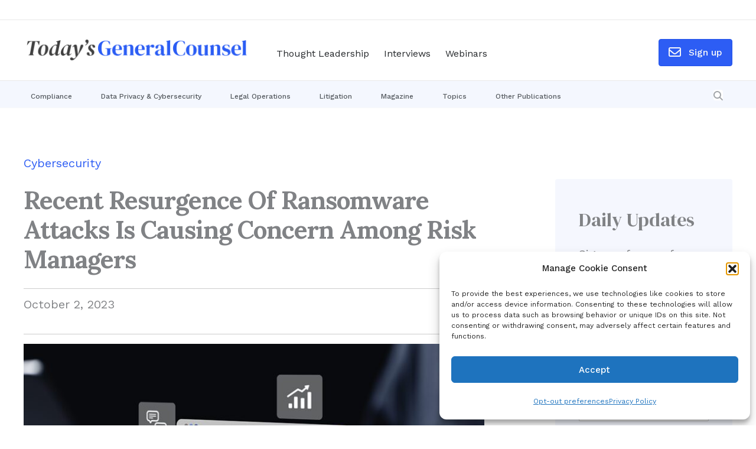

--- FILE ---
content_type: text/html; charset=utf-8
request_url: https://www.google.com/recaptcha/api2/aframe
body_size: 268
content:
<!DOCTYPE HTML><html><head><meta http-equiv="content-type" content="text/html; charset=UTF-8"></head><body><script nonce="MvXWVg0k_cJmsRRxaLWu9Q">/** Anti-fraud and anti-abuse applications only. See google.com/recaptcha */ try{var clients={'sodar':'https://pagead2.googlesyndication.com/pagead/sodar?'};window.addEventListener("message",function(a){try{if(a.source===window.parent){var b=JSON.parse(a.data);var c=clients[b['id']];if(c){var d=document.createElement('img');d.src=c+b['params']+'&rc='+(localStorage.getItem("rc::a")?sessionStorage.getItem("rc::b"):"");window.document.body.appendChild(d);sessionStorage.setItem("rc::e",parseInt(sessionStorage.getItem("rc::e")||0)+1);localStorage.setItem("rc::h",'1766365929537');}}}catch(b){}});window.parent.postMessage("_grecaptcha_ready", "*");}catch(b){}</script></body></html>

--- FILE ---
content_type: text/css
request_url: https://todaysgeneralcounsel.com/wp-content/uploads/bb-plugin/cache/01ecf62abba6ecceae3ed8f706e3b004-layout-bundle.css?ver=2.9.4.1-1.5.2.1-20251125200437
body_size: 12058
content:
.fl-builder-content *,.fl-builder-content *:before,.fl-builder-content *:after {-webkit-box-sizing: border-box;-moz-box-sizing: border-box;box-sizing: border-box;}.fl-row:before,.fl-row:after,.fl-row-content:before,.fl-row-content:after,.fl-col-group:before,.fl-col-group:after,.fl-col:before,.fl-col:after,.fl-module:not([data-accepts]):before,.fl-module:not([data-accepts]):after,.fl-module-content:before,.fl-module-content:after {display: table;content: " ";}.fl-row:after,.fl-row-content:after,.fl-col-group:after,.fl-col:after,.fl-module:not([data-accepts]):after,.fl-module-content:after {clear: both;}.fl-clear {clear: both;}.fl-row,.fl-row-content {margin-left: auto;margin-right: auto;min-width: 0;}.fl-row-content-wrap {position: relative;}.fl-builder-mobile .fl-row-bg-photo .fl-row-content-wrap {background-attachment: scroll;}.fl-row-bg-video,.fl-row-bg-video .fl-row-content,.fl-row-bg-embed,.fl-row-bg-embed .fl-row-content {position: relative;}.fl-row-bg-video .fl-bg-video,.fl-row-bg-embed .fl-bg-embed-code {bottom: 0;left: 0;overflow: hidden;position: absolute;right: 0;top: 0;}.fl-row-bg-video .fl-bg-video video,.fl-row-bg-embed .fl-bg-embed-code video {bottom: 0;left: 0px;max-width: none;position: absolute;right: 0;top: 0px;}.fl-row-bg-video .fl-bg-video video {min-width: 100%;min-height: 100%;width: auto;height: auto;}.fl-row-bg-video .fl-bg-video iframe,.fl-row-bg-embed .fl-bg-embed-code iframe {pointer-events: none;width: 100vw;height: 56.25vw; max-width: none;min-height: 100vh;min-width: 177.77vh; position: absolute;top: 50%;left: 50%;-ms-transform: translate(-50%, -50%); -webkit-transform: translate(-50%, -50%); transform: translate(-50%, -50%);}.fl-bg-video-fallback {background-position: 50% 50%;background-repeat: no-repeat;background-size: cover;bottom: 0px;left: 0px;position: absolute;right: 0px;top: 0px;}.fl-row-bg-slideshow,.fl-row-bg-slideshow .fl-row-content {position: relative;}.fl-row .fl-bg-slideshow {bottom: 0;left: 0;overflow: hidden;position: absolute;right: 0;top: 0;z-index: 0;}.fl-builder-edit .fl-row .fl-bg-slideshow * {bottom: 0;height: auto !important;left: 0;position: absolute !important;right: 0;top: 0;}.fl-row-bg-overlay .fl-row-content-wrap:after {border-radius: inherit;content: '';display: block;position: absolute;top: 0;right: 0;bottom: 0;left: 0;z-index: 0;}.fl-row-bg-overlay .fl-row-content {position: relative;z-index: 1;}.fl-row-default-height .fl-row-content-wrap,.fl-row-custom-height .fl-row-content-wrap {display: -webkit-box;display: -webkit-flex;display: -ms-flexbox;display: flex;min-height: 100vh;}.fl-row-overlap-top .fl-row-content-wrap {display: -webkit-inline-box;display: -webkit-inline-flex;display: -moz-inline-box;display: -ms-inline-flexbox;display: inline-flex;width: 100%;}.fl-row-default-height .fl-row-content-wrap,.fl-row-custom-height .fl-row-content-wrap {min-height: 0;}.fl-row-default-height .fl-row-content,.fl-row-full-height .fl-row-content,.fl-row-custom-height .fl-row-content {-webkit-box-flex: 1 1 auto; -moz-box-flex: 1 1 auto;-webkit-flex: 1 1 auto;-ms-flex: 1 1 auto;flex: 1 1 auto;}.fl-row-default-height .fl-row-full-width.fl-row-content,.fl-row-full-height .fl-row-full-width.fl-row-content,.fl-row-custom-height .fl-row-full-width.fl-row-content {max-width: 100%;width: 100%;}.fl-row-default-height.fl-row-align-center .fl-row-content-wrap,.fl-row-full-height.fl-row-align-center .fl-row-content-wrap,.fl-row-custom-height.fl-row-align-center .fl-row-content-wrap {-webkit-align-items: center;-webkit-box-align: center;-webkit-box-pack: center;-webkit-justify-content: center;-ms-flex-align: center;-ms-flex-pack: center;justify-content: center;align-items: center;}.fl-row-default-height.fl-row-align-bottom .fl-row-content-wrap,.fl-row-full-height.fl-row-align-bottom .fl-row-content-wrap,.fl-row-custom-height.fl-row-align-bottom .fl-row-content-wrap {-webkit-align-items: flex-end;-webkit-justify-content: flex-end;-webkit-box-align: end;-webkit-box-pack: end;-ms-flex-align: end;-ms-flex-pack: end;justify-content: flex-end;align-items: flex-end;}.fl-col-group-equal-height {display: flex;flex-wrap: wrap;width: 100%;}.fl-col-group-equal-height.fl-col-group-has-child-loading {flex-wrap: nowrap;}.fl-col-group-equal-height .fl-col,.fl-col-group-equal-height .fl-col-content {display: flex;flex: 1 1 auto;}.fl-col-group-equal-height .fl-col-content {flex-direction: column;flex-shrink: 1;min-width: 1px;max-width: 100%;width: 100%;}.fl-col-group-equal-height:before,.fl-col-group-equal-height .fl-col:before,.fl-col-group-equal-height .fl-col-content:before,.fl-col-group-equal-height:after,.fl-col-group-equal-height .fl-col:after,.fl-col-group-equal-height .fl-col-content:after{content: none;}.fl-col-group-nested.fl-col-group-equal-height.fl-col-group-align-top .fl-col-content,.fl-col-group-equal-height.fl-col-group-align-top .fl-col-content {justify-content: flex-start;}.fl-col-group-nested.fl-col-group-equal-height.fl-col-group-align-center .fl-col-content,.fl-col-group-equal-height.fl-col-group-align-center .fl-col-content {justify-content: center;}.fl-col-group-nested.fl-col-group-equal-height.fl-col-group-align-bottom .fl-col-content,.fl-col-group-equal-height.fl-col-group-align-bottom .fl-col-content {justify-content: flex-end;}.fl-col-group-equal-height.fl-col-group-align-center .fl-col-group {width: 100%;}.fl-col {float: left;min-height: 1px;}.fl-col-bg-overlay .fl-col-content {position: relative;}.fl-col-bg-overlay .fl-col-content:after {border-radius: inherit;content: '';display: block;position: absolute;top: 0;right: 0;bottom: 0;left: 0;z-index: 0;}.fl-col-bg-overlay .fl-module {position: relative;z-index: 2;}.single:not(.woocommerce).single-fl-builder-template .fl-content {width: 100%;}.fl-builder-layer {position: absolute;top:0;left:0;right: 0;bottom: 0;z-index: 0;pointer-events: none;overflow: hidden;}.fl-builder-shape-layer {z-index: 0;}.fl-builder-shape-layer.fl-builder-bottom-edge-layer {z-index: 1;}.fl-row-bg-overlay .fl-builder-shape-layer {z-index: 1;}.fl-row-bg-overlay .fl-builder-shape-layer.fl-builder-bottom-edge-layer {z-index: 2;}.fl-row-has-layers .fl-row-content {z-index: 1;}.fl-row-bg-overlay .fl-row-content {z-index: 2;}.fl-builder-layer > * {display: block;position: absolute;top:0;left:0;width: 100%;}.fl-builder-layer + .fl-row-content {position: relative;}.fl-builder-layer .fl-shape {fill: #aaa;stroke: none;stroke-width: 0;width:100%;}@supports (-webkit-touch-callout: inherit) {.fl-row.fl-row-bg-parallax .fl-row-content-wrap,.fl-row.fl-row-bg-fixed .fl-row-content-wrap {background-position: center !important;background-attachment: scroll !important;}}@supports (-webkit-touch-callout: none) {.fl-row.fl-row-bg-fixed .fl-row-content-wrap {background-position: center !important;background-attachment: scroll !important;}}.fl-clearfix:before,.fl-clearfix:after {display: table;content: " ";}.fl-clearfix:after {clear: both;}.sr-only {position: absolute;width: 1px;height: 1px;padding: 0;overflow: hidden;clip: rect(0,0,0,0);white-space: nowrap;border: 0;}.fl-builder-content a.fl-button,.fl-builder-content a.fl-button:visited {border-radius: 4px;-moz-border-radius: 4px;-webkit-border-radius: 4px;display: inline-block;font-size: 16px;font-weight: normal;line-height: 18px;padding: 12px 24px;text-decoration: none;text-shadow: none;}.fl-builder-content .fl-button:hover {text-decoration: none;}.fl-builder-content .fl-button:active {position: relative;top: 1px;}.fl-builder-content .fl-button-width-full .fl-button {display: block;text-align: center;}.fl-builder-content .fl-button-width-custom .fl-button {display: inline-block;text-align: center;max-width: 100%;}.fl-builder-content .fl-button-left {text-align: left;}.fl-builder-content .fl-button-center {text-align: center;}.fl-builder-content .fl-button-right {text-align: right;}.fl-builder-content .fl-button i {font-size: 1.3em;height: auto;margin-right:8px;vertical-align: middle;width: auto;}.fl-builder-content .fl-button i.fl-button-icon-after {margin-left: 8px;margin-right: 0;}.fl-builder-content .fl-button-has-icon .fl-button-text {vertical-align: middle;}.fl-icon-wrap {display: inline-block;}.fl-icon {display: table-cell;vertical-align: middle;}.fl-icon a {text-decoration: none;}.fl-icon i {float: right;height: auto;width: auto;}.fl-icon i:before {border: none !important;height: auto;width: auto;}.fl-icon-text {display: table-cell;text-align: left;padding-left: 15px;vertical-align: middle;}.fl-icon-text-empty {display: none;}.fl-icon-text *:last-child {margin: 0 !important;padding: 0 !important;}.fl-icon-text a {text-decoration: none;}.fl-icon-text span {display: block;}.fl-icon-text span.mce-edit-focus {min-width: 1px;}.fl-module img {max-width: 100%;}.fl-photo {line-height: 0;position: relative;}.fl-photo-align-left {text-align: left;}.fl-photo-align-center {text-align: center;}.fl-photo-align-right {text-align: right;}.fl-photo-content {display: inline-block;line-height: 0;position: relative;max-width: 100%;}.fl-photo-img-svg {width: 100%;}.fl-photo-content img {display: inline;height: auto;max-width: 100%;}.fl-photo-crop-circle img {-webkit-border-radius: 100%;-moz-border-radius: 100%;border-radius: 100%;}.fl-photo-caption {font-size: 13px;line-height: 18px;overflow: hidden;text-overflow: ellipsis;}.fl-photo-caption-below {padding-bottom: 20px;padding-top: 10px;}.fl-photo-caption-hover {background: rgba(0,0,0,0.7);bottom: 0;color: #fff;left: 0;opacity: 0;filter: alpha(opacity = 0);padding: 10px 15px;position: absolute;right: 0;-webkit-transition:opacity 0.3s ease-in;-moz-transition:opacity 0.3s ease-in;transition:opacity 0.3s ease-in;}.fl-photo-content:hover .fl-photo-caption-hover {opacity: 100;filter: alpha(opacity = 100);}.fl-builder-pagination,.fl-builder-pagination-load-more {padding: 40px 0;}.fl-builder-pagination ul.page-numbers {list-style: none;margin: 0;padding: 0;text-align: center;}.fl-builder-pagination li {display: inline-block;list-style: none;margin: 0;padding: 0;}.fl-builder-pagination li a.page-numbers,.fl-builder-pagination li span.page-numbers {border: 1px solid #e6e6e6;display: inline-block;padding: 5px 10px;margin: 0 0 5px;}.fl-builder-pagination li a.page-numbers:hover,.fl-builder-pagination li span.current {background: #f5f5f5;text-decoration: none;}.fl-slideshow,.fl-slideshow * {-webkit-box-sizing: content-box;-moz-box-sizing: content-box;box-sizing: content-box;}.fl-slideshow .fl-slideshow-image img {max-width: none !important;}.fl-slideshow-social {line-height: 0 !important;}.fl-slideshow-social * {margin: 0 !important;}.fl-builder-content .bx-wrapper .bx-viewport {background: transparent;border: none;box-shadow: none;-moz-box-shadow: none;-webkit-box-shadow: none;left: 0;}.mfp-wrap button.mfp-arrow,.mfp-wrap button.mfp-arrow:active,.mfp-wrap button.mfp-arrow:hover,.mfp-wrap button.mfp-arrow:focus {background: transparent !important;border: none !important;outline: none;position: absolute;top: 50%;box-shadow: none !important;-moz-box-shadow: none !important;-webkit-box-shadow: none !important;}.mfp-wrap .mfp-close,.mfp-wrap .mfp-close:active,.mfp-wrap .mfp-close:hover,.mfp-wrap .mfp-close:focus {background: transparent !important;border: none !important;outline: none;position: absolute;top: 0;box-shadow: none !important;-moz-box-shadow: none !important;-webkit-box-shadow: none !important;}.admin-bar .mfp-wrap .mfp-close,.admin-bar .mfp-wrap .mfp-close:active,.admin-bar .mfp-wrap .mfp-close:hover,.admin-bar .mfp-wrap .mfp-close:focus {top: 32px!important;}img.mfp-img {padding: 0;}.mfp-counter {display: none;}.mfp-wrap .mfp-preloader.fa {font-size: 30px;}.fl-form-field {margin-bottom: 15px;}.fl-form-field input.fl-form-error {border-color: #DD6420;}.fl-form-error-message {clear: both;color: #DD6420;display: none;padding-top: 8px;font-size: 12px;font-weight: lighter;}.fl-form-button-disabled {opacity: 0.5;}.fl-animation {opacity: 0;}body.fl-no-js .fl-animation {opacity: 1;}.fl-builder-preview .fl-animation,.fl-builder-edit .fl-animation,.fl-animated {opacity: 1;}.fl-animated {animation-fill-mode: both;-webkit-animation-fill-mode: both;}.fl-button.fl-button-icon-animation i {width: 0 !important;opacity: 0;-ms-filter: "alpha(opacity=0)";transition: all 0.2s ease-out;-webkit-transition: all 0.2s ease-out;}.fl-button.fl-button-icon-animation:hover i {opacity: 1! important;-ms-filter: "alpha(opacity=100)";}.fl-button.fl-button-icon-animation i.fl-button-icon-after {margin-left: 0px !important;}.fl-button.fl-button-icon-animation:hover i.fl-button-icon-after {margin-left: 10px !important;}.fl-button.fl-button-icon-animation i.fl-button-icon-before {margin-right: 0 !important;}.fl-button.fl-button-icon-animation:hover i.fl-button-icon-before {margin-right: 20px !important;margin-left: -10px;}.fl-builder-content a.fl-button,.fl-builder-content a.fl-button:visited {background: #fafafa;border: 1px solid #ccc;color: #333;}.fl-builder-content a.fl-button *,.fl-builder-content a.fl-button:visited * {color: #333;}@media (max-width: 1200px) {}@media (max-width: 992px) { .fl-col-group.fl-col-group-medium-reversed {display: -webkit-flex;display: flex;-webkit-flex-wrap: wrap-reverse;flex-wrap: wrap-reverse;flex-direction: row-reverse;} }@media (max-width: 768px) { .fl-row-content-wrap {background-attachment: scroll !important;}.fl-row-bg-parallax .fl-row-content-wrap {background-attachment: scroll !important;background-position: center center !important;}.fl-col-group.fl-col-group-equal-height {display: block;}.fl-col-group.fl-col-group-equal-height.fl-col-group-custom-width {display: -webkit-box;display: -webkit-flex;display: flex;}.fl-col-group.fl-col-group-responsive-reversed {display: -webkit-flex;display: flex;-webkit-flex-wrap: wrap-reverse;flex-wrap: wrap-reverse;flex-direction: row-reverse;}.fl-col-group.fl-col-group-responsive-reversed .fl-col:not(.fl-col-small-custom-width) {flex-basis: 100%;width: 100% !important;}.fl-col-group.fl-col-group-medium-reversed:not(.fl-col-group-responsive-reversed) {display: unset;display: unset;-webkit-flex-wrap: unset;flex-wrap: unset;flex-direction: unset;}.fl-col {clear: both;float: none;margin-left: auto;margin-right: auto;width: auto !important;}.fl-col-small:not(.fl-col-small-full-width) {max-width: 400px;}.fl-block-col-resize {display:none;}.fl-row[data-node] .fl-row-content-wrap {margin: 0;padding-left: 0;padding-right: 0;}.fl-row[data-node] .fl-bg-video,.fl-row[data-node] .fl-bg-slideshow {left: 0;right: 0;}.fl-col[data-node] .fl-col-content {margin: 0;padding-left: 0;padding-right: 0;} }@media (min-width: 1201px) {html .fl-visible-large:not(.fl-visible-desktop),html .fl-visible-medium:not(.fl-visible-desktop),html .fl-visible-mobile:not(.fl-visible-desktop) {display: none;}}@media (min-width: 993px) and (max-width: 1200px) {html .fl-visible-desktop:not(.fl-visible-large),html .fl-visible-medium:not(.fl-visible-large),html .fl-visible-mobile:not(.fl-visible-large) {display: none;}}@media (min-width: 769px) and (max-width: 992px) {html .fl-visible-desktop:not(.fl-visible-medium),html .fl-visible-large:not(.fl-visible-medium),html .fl-visible-mobile:not(.fl-visible-medium) {display: none;}}@media (max-width: 768px) {html .fl-visible-desktop:not(.fl-visible-mobile),html .fl-visible-large:not(.fl-visible-mobile),html .fl-visible-medium:not(.fl-visible-mobile) {display: none;}}.fl-col-content {display: flex;flex-direction: column;}.fl-row-fixed-width {max-width: 1100px;}.fl-row-content-wrap {margin-top: 0px;margin-right: 0px;margin-bottom: 0px;margin-left: 0px;padding-top: 20px;padding-right: 20px;padding-bottom: 20px;padding-left: 20px;}.fl-module-content, .fl-module:where(.fl-module:not(:has(> .fl-module-content))) {margin-top: 20px;margin-right: 20px;margin-bottom: 20px;margin-left: 20px;}.fl-node-5ne8tch2bjaw .fl-row-content {max-width: 1200px;} .fl-node-5ne8tch2bjaw > .fl-row-content-wrap {margin-top:0px;margin-right:0px;margin-bottom:0px;margin-left:0px;} .fl-node-5ne8tch2bjaw > .fl-row-content-wrap {padding-top:0px;padding-right:0px;padding-bottom:80px;padding-left:0px;}@media ( max-width: 1200px ) { .fl-node-5ne8tch2bjaw.fl-row > .fl-row-content-wrap {padding-left:16px;}}.fl-node-c971ypdw0okn > .fl-row-content-wrap {background-color: #f5f7fe;}.fl-node-c971ypdw0okn .fl-row-content {max-width: 1200px;} .fl-node-c971ypdw0okn > .fl-row-content-wrap {padding-top:40px;padding-right:40px;padding-bottom:40px;padding-left:40px;}@media ( max-width: 768px ) { .fl-node-c971ypdw0okn.fl-row > .fl-row-content-wrap {padding-right:16px;padding-left:16px;}}.fl-node-lv4a31t7j08f {width: 75%;} .fl-node-lv4a31t7j08f > .fl-col-content {margin-top:40px;margin-right:80px;margin-bottom:40px;}@media ( max-width: 768px ) { .fl-node-lv4a31t7j08f.fl-col > .fl-col-content {margin-top:16px;margin-right:16px;margin-bottom:16px;margin-left:16px;}}.fl-node-0nhp9y8s1ecz {width: 100%;}.fl-node-78o196m2b3f5 {width: 100%;}.fl-node-kn2z854ucd67 {width: 25%;} .fl-node-kn2z854ucd67 > .fl-col-content {margin-top:40px;}@media ( max-width: 1200px ) { .fl-node-kn2z854ucd67.fl-col > .fl-col-content {margin-right:8px;}}.fl-node-0m64sgwdfcai {width: 100%;}.fl-node-1zpjqdaukycw {width: 100%;}.fl-node-ypnuws5tr6qb {width: 100%;} .fl-node-nw5zmqxbyu7e > .fl-module-content {margin-top:0px;margin-right:0px;margin-bottom:40px;margin-left:0px;}@media (max-width: 768px) { .fl-node-nw5zmqxbyu7e > .fl-module-content { margin-bottom:20px; } }.fl-builder-content .fl-rich-text strong {font-weight: bold;}.fl-module.fl-rich-text p:last-child {margin-bottom: 0;}.fl-builder-edit .fl-module.fl-rich-text p:not(:has(~ *:not(.fl-block-overlay))) {margin-bottom: 0;}.fl-builder-content .fl-node-alwkdczf62q7 .fl-rich-text, .fl-builder-content .fl-node-alwkdczf62q7 .fl-rich-text *:not(b, strong) {font-family: "Work Sans", sans-serif;font-weight: 400;font-size: 12px;} .fl-node-alwkdczf62q7 > .fl-module-content {margin-top:0px;margin-right:0px;margin-bottom:-20px;margin-left:0px;}@media ( max-width: 768px ) { .fl-node-alwkdczf62q7.fl-module > .fl-module-content {margin-bottom:-16px;}}body a.fl-callout-title-link {text-decoration: none;}body h1.fl-callout-title,body h2.fl-callout-title,body h3.fl-callout-title,body h4.fl-callout-title,body h5.fl-callout-title,body h6.fl-callout-title {margin: 0;padding: 0 0 10px 0;}.fl-callout-text p {margin: 0 !important;padding: 0 0 10px 0 !important;}.fl-callout-button {padding: 10px 0 0 0;}.fl-callout-cta-link {display: block;}.fl-callout-icon-above-title .fl-icon {display: block;margin-bottom: 20px;}.fl-callout-icon-below-title .fl-icon {display: block;margin: 10px 0 15px;}.fl-callout-icon-above-title .fl-icon i,.fl-callout-icon-below-title .fl-icon i {display: inline-block;float: none;}.fl-callout-icon-left-title .fl-callout-title,.fl-callout-icon-right-title .fl-callout-title {display: inline-block;}.fl-callout-icon-left-title .fl-callout-title span,.fl-callout-icon-right-title .fl-callout-title span {display: table-cell;vertical-align: middle;}.fl-callout-icon-left-title .fl-icon {padding-right: 15px;}.fl-callout-icon-right-title .fl-icon {padding-left: 15px;}.fl-callout-icon-left,.fl-callout-icon-right {display: table;}.fl-callout-icon-left .fl-icon,.fl-callout-icon-left-text .fl-icon {display: table-cell;vertical-align: top;padding-right: 15px;}.fl-callout-icon-right .fl-icon,.fl-callout-icon-right-text .fl-icon {display: table-cell;vertical-align: top;padding-left: 15px;}.fl-callout-icon-left .fl-callout-content,.fl-callout-icon-right .fl-callout-content,.fl-callout-icon-left-text .fl-callout-text-wrap,.fl-callout-icon-right-text .fl-callout-text-wrap {display: table-cell;}.fl-callout-photo-above-title .fl-photo {margin-bottom: 15px;}.fl-callout-photo-below-title .fl-photo {margin-bottom: 15px;margin-top: 5px;}.fl-callout-photo-left {display: table;table-layout: fixed;width: 100%;}.fl-callout-photo-left .fl-callout-photo,.fl-callout-photo-left-text .fl-callout-photo {display: table-cell;padding-right: 30px;width: 50%;vertical-align: top;}.fl-callout-photo-left .fl-callout-content,.fl-callout-photo-left-text .fl-callout-text-wrap {display: table-cell;width: 50%;vertical-align: middle;}.fl-callout-photo-right {display: table;table-layout: fixed;width: 100%;}.fl-callout-photo-right .fl-callout-photo,.fl-callout-photo-right-text .fl-callout-photo {display: table-cell;padding-left: 30px;width: 50%;vertical-align: top;}.fl-callout-photo-right .fl-callout-content,.fl-callout-photo-right-text .fl-callout-text-wrap {display: table-cell;width: 50%;vertical-align: middle;}.fl-module-callout .fl-module-content {overflow: hidden;}@media (max-width: 768px) { .fl-callout-photo-left,.fl-callout-photo-right {display: block;}.fl-callout-photo-left .fl-callout-photo,.fl-callout-photo-left-text .fl-callout-photo {display: block;margin-bottom: 15px;padding-left: 0;padding-right: 0;width: auto;}.fl-callout-photo-right .fl-callout-photo,.fl-callout-photo-right-text .fl-callout-photo {display: block;margin-top: 25px;padding-left: 0;padding-right: 0;width: auto;}.fl-callout-photo-left .fl-callout-content,.fl-callout-photo-left-text .fl-callout-content,.fl-callout-photo-right .fl-callout-content,.fl-callout-photo-right-text .fl-callout-content {display: block;width: auto;} }.fl-builder-content .fl-node-4wph2bnt7luo a.fl-button,.fl-builder-content .fl-node-4wph2bnt7luo a.fl-button:visited,.fl-builder-content .fl-node-4wph2bnt7luo a.fl-button *,.fl-builder-content .fl-node-4wph2bnt7luo a.fl-button:visited *,.fl-page .fl-builder-content .fl-node-4wph2bnt7luo a.fl-button,.fl-page .fl-builder-content .fl-node-4wph2bnt7luo a.fl-button:visited,.fl-page .fl-builder-content .fl-node-4wph2bnt7luo a.fl-button *,.fl-page .fl-builder-content .fl-node-4wph2bnt7luo a.fl-button:visited * {color: #ffffff;}.fl-node-4wph2bnt7luo .fl-callout {text-align: left;}.fl-node-4wph2bnt7luo .fl-callout-icon-left, .fl-node-4wph2bnt7luo .fl-callout-icon-right {float: none;}.fl-builder-content .fl-node-4wph2bnt7luo a.fl-button {padding-top: 16px;padding-right: 12px;padding-bottom: 16px;padding-left: 12px;}.fl-builder-content .fl-node-4wph2bnt7luo a.fl-button, .fl-builder-content .fl-node-4wph2bnt7luo a.fl-button:visited, .fl-page .fl-builder-content .fl-node-4wph2bnt7luo a.fl-button, .fl-page .fl-builder-content .fl-node-4wph2bnt7luo a.fl-button:visited {font-family: "Work Sans", sans-serif;font-weight: 500;border: 1px solid #2151e8;background-color: #2D5DF4;}.fl-builder-content .fl-node-4wph2bnt7luo a.fl-button:hover, .fl-builder-content .fl-node-4wph2bnt7luo a.fl-button:focus, .fl-page .fl-builder-content .fl-node-4wph2bnt7luo a.fl-button:hover, .fl-page .fl-builder-content .fl-node-4wph2bnt7luo a.fl-button:focus {border: 1px solid #00188d;}.fl-builder-content .fl-node-4wph2bnt7luo a.fl-button:hover, .fl-page .fl-builder-content .fl-node-4wph2bnt7luo a.fl-button:hover, .fl-page .fl-builder-content .fl-node-4wph2bnt7luo a.fl-button:hover, .fl-page .fl-page .fl-builder-content .fl-node-4wph2bnt7luo a.fl-button:hover {background-color: #002499;}@media(max-width: 992px) {.fl-node-4wph2bnt7luo .fl-callout-icon-left, .fl-node-4wph2bnt7luo .fl-callout-icon-right {float: none;}}@media(max-width: 768px) {.fl-node-4wph2bnt7luo .fl-callout-icon-left, .fl-node-4wph2bnt7luo .fl-callout-icon-right {float: none;}}.fl-node-4wph2bnt7luo .fl-module-content {background-color: #f5f7fe;border-style: none;border-width: 0;background-clip: border-box;border-top-width: 1px;border-right-width: 1px;border-bottom-width: 1px;border-left-width: 1px;border-top-left-radius: 4px;border-top-right-radius: 4px;border-bottom-left-radius: 4px;border-bottom-right-radius: 4px;padding-top: 40px;padding-right: 40px;padding-bottom: 40px;padding-left: 40px;}.fl-builder-content .fl-node-4wph2bnt7luo .fl-callout-content .fl-callout-title, .fl-builder-content .fl-node-4wph2bnt7luo .fl-callout-content .fl-callout-title-text, .fl-builder-content .fl-node-4wph2bnt7luo .fl-callout-content .fl-callout-title-text:hover {color: #25282B;}.fl-node-4wph2bnt7luo .fl-callout-title {font-family: Lora, serif;font-weight: 700;font-size: 24px;letter-spacing: 0px;text-align: left;}.fl-node-4wph2bnt7luo .fl-callout-text, .fl-node-4wph2bnt7luo .fl-callout-cta-link {font-family: "Work Sans", sans-serif;font-weight: 500;font-size: 16px;line-height: 1.5;}@media(max-width: 992px) {.fl-node-4wph2bnt7luo .fl-module-content {padding-top: 16px;padding-right: 16px;padding-bottom: 16px;padding-left: 16px;}.fl-node-4wph2bnt7luo .fl-callout-title {font-size: 28px;}} .fl-node-4wph2bnt7luo > .fl-module-content {margin-top:0px;margin-right:40px;margin-bottom:0px;margin-left:0px;}@media ( max-width: 768px ) { .fl-node-4wph2bnt7luo.fl-module > .fl-module-content {margin-bottom:40px;}}@media (max-width: 768px) { .fl-node-4wph2bnt7luo > .fl-module-content { margin-right:20px; } }.fl-builder-content .fl-node-ounq1gha0lv4 .fl-rich-text, .fl-builder-content .fl-node-ounq1gha0lv4 .fl-rich-text *:not(b, strong) {font-family: "Work Sans", sans-serif;font-weight: 600;font-size: 14px;text-transform: uppercase;} .fl-node-ounq1gha0lv4 > .fl-module-content {margin-top:0px;margin-right:0px;margin-bottom:-16px;margin-left:0px;}@media (max-width: 768px) { .fl-node-ounq1gha0lv4 > .fl-module-content { margin-bottom:20px; } }.fl-module-heading .fl-heading {padding: 0 !important;margin: 0 !important;}.fl-node-h31um52az6jx.fl-module-heading .fl-heading {font-family: Lora, serif;font-weight: 700;font-size: 42px;line-height: 1.2;letter-spacing: -1px;text-align: left;}@media(max-width: 768px) {.fl-node-h31um52az6jx.fl-module-heading .fl-heading {font-size: 32px;}} .fl-node-h31um52az6jx > .fl-module-content {margin-top:0px;margin-right:40px;margin-bottom:16px;margin-left:0px;}@media (max-width: 768px) { .fl-node-h31um52az6jx > .fl-module-content { margin-right:20px; } } .fl-node-ak9j05vy3o7e > .fl-module-content {margin-top:0px;margin-right:0px;margin-bottom:40px;margin-left:0px;}@media (max-width: 768px) { .fl-node-ak9j05vy3o7e > .fl-module-content { margin-bottom:20px; } }.fl-node-kirfuwd6x549.fl-module-heading .fl-heading {font-family: Lora, serif;font-weight: 700;font-size: 28px;} .fl-node-kirfuwd6x549 > .fl-module-content {margin-top:0px;margin-right:0px;margin-bottom:16px;margin-left:4px;}.fl-module-post-grid .fl-sep {display: inline-block;margin: 0 2px;}body.rtl .fl-post-column {float: right;}.fl-post-column {float: left;}.fl-post-column .fl-post-grid-post {visibility: visible;}.fl-post-grid {margin: 0 auto;position: relative;}.fl-post-grid:before,.fl-post-grid:after {display: table;content: " ";}.fl-post-grid:after {clear: both;}.fl-post-grid-post {background: #fff;border: 1px solid #e6e6e6;visibility: hidden;}.fl-post-grid-post,.fl-post-feed-post {overflow: hidden;}.fl-post-grid-image {position: relative;}.fl-post-grid-image img {height: auto !important;width: 100% !important;}.fl-post-grid-text {padding: 20px;}.fl-post-grid-title {padding-bottom: 7px;}body .fl-post-grid-text,body .fl-post-grid-content p {font-size: 14px;line-height: 22px;}body .fl-post-grid-text > *:last-child {margin-bottom: 0;padding-bottom: 0;}body .fl-post-grid-content p:last-of-type {margin-bottom: 0;padding-bottom: 0;}body .fl-post-grid-text a {text-decoration: none;}body .fl-post-grid-title {font-size: 20px;line-height: 26px;margin: 0 0 10px;padding: 0;}body .fl-post-grid-meta {font-size: 14px;padding-bottom: 10px;}.fl-post-feed-comments .fa {vertical-align: text-top;}.fl-post-grid-more {margin-top: 10px;display: inline-block;}.fl-post-grid #infscr-loading {bottom: 0;left: 0;right: 0;padding: 40px 0;position: absolute;text-align: center;width: 100%;}.fl-post-gallery-post {overflow: hidden;position: relative;visibility: hidden;}.fl-post-gallery-link {display: block;height: 100%;}.fl-post-gallery-img {position: relative;z-index: 1;}.fl-post-gallery-img-horiz {height: 100% !important;max-height: 100% !important;max-width: none !important;width: auto !important;}.fl-post-gallery-img-vert {height: auto !important;max-height: none !important;max-width: 100% !important;width: 100% !important;}.fl-post-gallery-text-wrap {position: absolute;top: 0;bottom: 0;z-index: 2;width: 100%;height: 100%;padding: 0 20px;text-align: center;opacity: 0;-webkit-transition: all 0.3s; -moz-transition: all 0.3s;-ms-transition: all 0.3s;transition: all 0.3s;}.fl-post-gallery-link:hover .fl-post-gallery-text-wrap {opacity: 1;}.fl-post-gallery-text {position: absolute;top: 50%;left: 50%;display: block;width: 100%;-webkit-transition: all 0.3s; -moz-transition: all 0.3s;-ms-transition: all 0.3s;transition: all 0.3s;}.fl-post-gallery-text,.fl-post-gallery-link:hover .fl-post-gallery-text{-webkit-transform: translate3d(-50%,-50%,0); -moz-transform: translate3d(-50%,-50%,0);-ms-transform: translate(-50%,-50%);transform: translate3d(-50%,-50%,0);}.fl-post-gallery-text .fl-gallery-icon{display: block;margin-left: auto;margin-right: auto;text-align: center;}.fl-post-gallery-text .fl-gallery-icon i,.fl-post-gallery-text .fl-gallery-icon i:before{width: 24px;height: 24px;font-size: 24px;}.fl-post-gallery-text h2.fl-post-gallery-title {font-size: 22px;margin: 0 0 5px 0;}.fl-post-gallery #infscr-loading {clear: both;padding: 40px 0;text-align: center;width: 100%;}.fl-post-feed-post {border-bottom: 1px solid #e6e6e6;margin-bottom: 40px;}.fl-post-feed-post:last-child {border-bottom: none;margin-bottom: 0;padding-bottom: 0;}.fl-post-feed-header {margin-bottom: 20px;}.fl-post-feed-header a {text-decoration: none;}body h2.fl-post-feed-title {margin: 0 0 10px;padding: 0;clear: none;}body .fl-post-feed-meta {font-size: 14px;margin-bottom: 5px;}.fl-post-feed-meta .fl-sep {margin: 0 3px;}.fl-post-feed-image {margin-bottom: 25px;position: relative;}.fl-post-feed-image img {height: auto !important;width: 100% !important;}.fl-post-feed-image-beside .fl-post-feed-image,.fl-post-feed-image-beside-content .fl-post-feed-image {float: left;margin-bottom: 0;width: 33%;}.fl-post-feed-image-beside .fl-post-feed-text,.fl-post-feed-image-beside-content .fl-post-feed-text {margin-left: 37%;}.fl-post-feed-image-beside-right .fl-post-feed-image,.fl-post-feed-image-beside-content-right .fl-post-feed-image {float: right;margin-bottom: 0;width: 33%;}.fl-post-feed-image-beside-right .fl-post-feed-text,.fl-post-feed-image-beside-content-right .fl-post-feed-text {margin-right: 37%;}.fl-post-feed-content a {text-decoration: none;}.fl-post-feed-content p:last-of-type {margin-bottom: 0;padding-bottom: 0;}.fl-post-feed-more {margin-top: 15px;display: inline-block;}.fl-post-feed #infscr-loading {padding: 40px 0;text-align: center;width: 100%;}.fl-post-grid-empty {}li.fl-post-feed-post,li.fl-post-gallery-post, li.fl-post-grid-post {list-style: none;}@media (max-width: 768px) { .fl-post-feed-post.fl-post-feed-image-beside,.fl-post-feed-post.fl-post-feed-image-beside-content,.fl-post-feed-post.fl-post-feed-image-beside-right,.fl-post-feed-post.fl-post-feed-image-beside-content-right {max-width: 300px;margin-left: auto;margin-right: auto;}.fl-post-feed-image-beside .fl-post-feed-image,.fl-post-feed-image-beside .fl-post-feed-image img,.fl-post-feed-image-beside-content .fl-post-feed-image,.fl-post-feed-image-beside-content .fl-post-feed-image img,.fl-post-feed-image-beside-right .fl-post-feed-image,.fl-post-feed-image-beside-right .fl-post-feed-image img,.fl-post-feed-image-beside-content-right .fl-post-feed-image,.fl-post-feed-image-beside-content-right .fl-post-feed-image img {float: none;width: 100% !important;}.fl-post-feed-image-beside .fl-post-feed-image,.fl-post-feed-image-beside-content .fl-post-feed-image,.fl-post-feed-image-beside-right .fl-post-feed-image,.fl-post-feed-image-beside-content-right .fl-post-feed-image {margin-bottom: 20px;}.fl-post-feed-image-beside .fl-post-feed-text,.fl-post-feed-image-beside-content .fl-post-feed-text,.fl-post-feed-image-beside-right .fl-post-feed-text,.fl-post-feed-image-beside-content-right .fl-post-feed-text {margin-left: 0 !important;margin-right: 0 !important;} }.fl-node-wh018vc4psb7 .fl-post-grid {margin-left: -8px;margin-right: -8px;}.fl-node-wh018vc4psb7 .fl-post-column {padding-bottom: 16px;padding-left: 8px;padding-right: 8px;width: 25%;}.fl-node-wh018vc4psb7 .fl-post-column:nth-child(4n + 1) {clear: both;}@media screen and (max-width: 1200px) {.fl-node-wh018vc4psb7 .fl-post-column {width: 33.333333333333%;}.fl-node-wh018vc4psb7 .fl-post-column:nth-child(4n + 1) {clear: none;}.fl-node-wh018vc4psb7 .fl-post-column:nth-child(3n + 1) {clear: both;}}@media screen and (max-width: 992px) {.fl-node-wh018vc4psb7 .fl-post-column {width: 50%;}.fl-node-wh018vc4psb7 .fl-post-column:nth-child(3n + 1) {clear: none;}.fl-node-wh018vc4psb7 .fl-post-column:nth-child(2n + 1) {clear: both;}}@media screen and (max-width: 768px) {.fl-node-wh018vc4psb7 .fl-post-column {width: 100%;}.fl-node-wh018vc4psb7 .fl-post-column:nth-child(2n + 1) {clear: none;}.fl-node-wh018vc4psb7 .fl-post-column:nth-child(1n + 1) {clear: both;}}.fl-node-wh018vc4psb7 .fl-post-grid-post {text-align: left;}.fl-node-wh018vc4psb7 .fl-post-grid-text {padding: 16px;}.fl-builder-content .fl-node-wh018vc4psb7 .fl-post-grid-title a {color: #25282B;}.fl-node-wh018vc4psb7 .fl-post-grid-title {font-family: Lora, serif;font-weight: 700;font-size: 20px;}.fl-builder-content .fl-node-wh018vc4psb7 .fl-post-grid-meta, .fl-builder-content .fl-node-wh018vc4psb7 .fl-post-grid-meta a {font-family: "Work Sans", sans-serif;font-weight: 400;font-size: 12px;letter-spacing: 12px;}.fl-node-wh018vc4psb7 .fl-post-grid-content, .fl-node-wh018vc4psb7 .fl-post-grid-content p {font-family: "Work Sans", sans-serif;font-weight: 400;font-size: 16px;} .fl-node-wh018vc4psb7 > .fl-module-content {margin-top:0px;margin-right:0px;margin-bottom:0px;margin-left:0px;} .fl-node-soklrcdqmyhx > .fl-module-content {margin-top:0px;margin-right:0px;margin-bottom:0px;margin-left:0px;}.fl-node-duiljmfe2hzx .fl-callout {text-align: left;}.fl-node-duiljmfe2hzx .fl-callout-icon-left, .fl-node-duiljmfe2hzx .fl-callout-icon-right {float: none;}.fl-node-duiljmfe2hzx .fl-module-content {background-color: #f5f7fe;border-style: none;border-width: 0;background-clip: border-box;border-top-width: 1px;border-right-width: 1px;border-bottom-width: 1px;border-left-width: 1px;border-top-left-radius: 4px;border-top-right-radius: 4px;border-bottom-left-radius: 4px;border-bottom-right-radius: 4px;padding-top: 40px;padding-right: 40px;padding-bottom: 40px;padding-left: 40px;}.fl-node-duiljmfe2hzx .fl-callout-title {font-family: "DM Serif Display", serif;font-weight: 400;font-size: 32px;letter-spacing: 0px;text-align: left;}@media(max-width: 992px) {.fl-node-duiljmfe2hzx .fl-callout-icon-left, .fl-node-duiljmfe2hzx .fl-callout-icon-right {float: none;}.fl-node-duiljmfe2hzx .fl-module-content {padding-top: 16px;padding-right: 16px;padding-bottom: 16px;padding-left: 16px;}.fl-node-duiljmfe2hzx .fl-callout-title {font-size: 28px;}}@media(max-width: 768px) {.fl-node-duiljmfe2hzx .fl-callout-icon-left, .fl-node-duiljmfe2hzx .fl-callout-icon-right {float: none;}} .fl-node-duiljmfe2hzx > .fl-module-content {margin-top:0px;margin-right:0px;margin-bottom:0px;margin-left:0px;}@media ( max-width: 768px ) { .fl-node-duiljmfe2hzx.fl-module > .fl-module-content {margin-bottom:40px;}}.fl-node-ty1sz6cvwd0k .fl-separator {border-top-width: 1px;max-width: 100%;margin: auto;}.fl-node-ty1sz6cvwd0k .fl-separator {border-top-color: #cccccc;border-top-style: solid;} .fl-node-ty1sz6cvwd0k > .fl-module-content {margin-top:8px;margin-right:40px;margin-bottom:8px;margin-left:0px;}@media ( max-width: 768px ) { .fl-node-ty1sz6cvwd0k.fl-module > .fl-module-content {margin-top:0px;margin-bottom:0px;}}@media (max-width: 768px) { .fl-node-ty1sz6cvwd0k > .fl-module-content { margin-right:20px; } }.fl-node-hk3ixpst26oy .fl-separator {border-top-width: 1px;max-width: 100%;margin: auto;}.fl-node-hk3ixpst26oy .fl-separator {border-top-color: #cccccc;border-top-style: solid;} .fl-node-hk3ixpst26oy > .fl-module-content {margin-top:16px;margin-right:40px;margin-bottom:16px;margin-left:0px;}@media ( max-width: 768px ) { .fl-node-hk3ixpst26oy.fl-module > .fl-module-content {margin-top:16px;}}@media (max-width: 768px) { .fl-node-hk3ixpst26oy > .fl-module-content { margin-right:20px; } }img.mfp-img {padding-bottom: 40px !important;}.fl-builder-edit .fl-fill-container img {transition: object-position .5s;}.fl-fill-container :is(.fl-module-content, .fl-photo, .fl-photo-content, img) {height: 100% !important;width: 100% !important;}@media (max-width: 768px) { .fl-photo-content,.fl-photo-img {max-width: 100%;} }.fl-node-t48oavsrklm2, .fl-node-t48oavsrklm2 .fl-photo {text-align: left;}.fl-node-t48oavsrklm2 .fl-photo-content, .fl-node-t48oavsrklm2 .fl-photo-img {width: 100%;} .fl-node-t48oavsrklm2 > .fl-module-content {margin-top:0px;margin-right:40px;margin-bottom:0px;margin-left:0px;}@media (max-width: 768px) { .fl-node-t48oavsrklm2 > .fl-module-content { margin-right:20px; } }.fl-node-bcg3m1tvisqe .fl-separator {border-top-width: 1px;max-width: 100%;margin: auto;}.fl-node-bcg3m1tvisqe .fl-separator {border-top-color: #cccccc;border-top-style: solid;} .fl-node-bcg3m1tvisqe > .fl-module-content {margin-top:16px;margin-right:40px;margin-bottom:16px;margin-left:0px;}@media ( max-width: 768px ) { .fl-node-bcg3m1tvisqe.fl-module > .fl-module-content {margin-top:16px;}}@media (max-width: 768px) { .fl-node-bcg3m1tvisqe > .fl-module-content { margin-right:20px; } }.fl-builder-content .fl-node-8roj6nbhk3xl .fl-rich-text, .fl-builder-content .fl-node-8roj6nbhk3xl .fl-rich-text *:not(b, strong) {line-height: 2;} .fl-node-8roj6nbhk3xl > .fl-module-content {margin-top:0px;margin-right:0px;margin-bottom:0px;margin-left:0px;}@media ( max-width: 768px ) { .fl-node-8roj6nbhk3xl.fl-module > .fl-module-content {margin-bottom:16px;}}.fl-post-module-woo-ordering {padding-bottom: 40px;}.fl-product-ordering{text-align: center;}.fl-module-post-grid .woocommerce-product-gallery {opacity: 1 !important;}.woocommerce.fl-post-grid-woo-meta {padding-bottom: 5px;}.woocommerce.fl-post-grid-woo-meta .star-rating,.woocommerce.fl-post-grid-woo-meta .price {clear: both;display: block;float: none;margin: 0 0 5px;}.fl-post-align-center .woocommerce.fl-post-grid-woo-meta .star-rating {margin: 0 auto 5px;}.fl-post-align-right .woocommerce.fl-post-grid-woo-meta .star-rating {float: right;margin: 0 0 5px;}.fl-module-post-grid .woocommerce.fl-post-grid-woo-button {padding-top: 10px;}.woocommerce .fl-post-grid-post {overflow: inherit;}.fl-post-feed-woo-meta {overflow: hidden;}.woocommerce.fl-post-feed-woo-meta .price {display: inline-block;}.woocommerce.fl-post-feed-woo-meta .star-rating {display: inline-block;float: none;margin: 0 0 0 5px;}.fl-module-post-grid .woocommerce.fl-post-feed-woo-button {margin-top: 20px;}.woocommerce.fl-post-gallery-woo-meta .star-rating,.woocommerce.fl-post-gallery-woo-meta .price {clear: both;display: block;float: none;margin: 0 0 5px;}.woocommerce.fl-post-gallery-woo-meta .star-rating {margin: 0 auto 5px;}.woocommerce.fl-post-gallery-woo-meta .star-rating:before {color: #999 !important;}.woocommerce.fl-post-gallery-woo-meta .star-rating span:before {color: #fff;} .fl-builder-content .fl-node-wh018vc4psb7 .fl-post-module-woo-button button[type=submit].alt.disabled,.fl-builder-content .fl-node-wh018vc4psb7 .fl-post-module-woo-button button.button, .fl-builder-content .fl-node-wh018vc4psb7 .fl-post-module-woo-button a.button {display: none;}.fl-node-09mkrbep5v1o > .fl-row-content-wrap {background-color: #ffffff;border-style: solid;border-width: 0;background-clip: border-box;border-color: #E8E8E8;border-top-width: 0px;border-right-width: 0px;border-bottom-width: 1px;border-left-width: 0px;}.fl-node-09mkrbep5v1o .fl-row-content {max-width: 1200px;}@media ( max-width: 992px ) { .fl-node-09mkrbep5v1o.fl-row > .fl-row-content-wrap {margin-top:0px;margin-right:0px;margin-bottom:0px;margin-left:0px;}} .fl-node-09mkrbep5v1o > .fl-row-content-wrap {padding-top:32px;padding-right:8px;padding-bottom:24px;padding-left:8px;}@media ( max-width: 992px ) { .fl-node-09mkrbep5v1o.fl-row > .fl-row-content-wrap {padding-top:16px;padding-right:16px;padding-bottom:16px;padding-left:16px;}}@media ( max-width: 768px ) { .fl-node-09mkrbep5v1o.fl-row > .fl-row-content-wrap {padding-right:8px;padding-left:8px;}}.fl-node-0fe8qxtz5aoc > .fl-row-content-wrap {background-color: #f4f7fe;border-style: solid;border-width: 0;background-clip: border-box;border-color: #f9f9fa;border-top-width: 0px;border-right-width: 0px;border-bottom-width: 1px;border-left-width: 0px;}.fl-node-0fe8qxtz5aoc .fl-row-content {max-width: 1200px;} .fl-node-0fe8qxtz5aoc > .fl-row-content-wrap {padding-top:0px;padding-right:0px;padding-bottom:0px;padding-left:0px;}.fl-node-yx27ik9hdj8c {width: 80%;}@media(max-width: 1200px) {.fl-builder-content .fl-node-yx27ik9hdj8c {width: 80% !important;max-width: none;-webkit-box-flex: 0 1 auto;-moz-box-flex: 0 1 auto;-webkit-flex: 0 1 auto;-ms-flex: 0 1 auto;flex: 0 1 auto;}}.fl-node-zn1ihq5w8dvy {width: 33.33%;}@media(max-width: 992px) {.fl-builder-content .fl-node-zn1ihq5w8dvy {width: 50% !important;max-width: none;-webkit-box-flex: 0 1 auto;-moz-box-flex: 0 1 auto;-webkit-flex: 0 1 auto;-ms-flex: 0 1 auto;flex: 0 1 auto;}}@media(max-width: 768px) {.fl-builder-content .fl-node-zn1ihq5w8dvy {width: 60% !important;max-width: none;clear: none;float: left;}}@media ( max-width: 768px ) { .fl-node-zn1ihq5w8dvy.fl-col > .fl-col-content {margin-right:0px;}}.fl-node-1e54cvuxdsm8 {width: 19%;}@media ( max-width: 1200px ) { .fl-node-1e54cvuxdsm8.fl-col > .fl-col-content {padding-right:8px;}}.fl-node-grzk108wdyeh {width: 54%;}@media(max-width: 992px) {.fl-builder-content .fl-node-grzk108wdyeh {width: 34% !important;max-width: none;-webkit-box-flex: 0 1 auto;-moz-box-flex: 0 1 auto;-webkit-flex: 0 1 auto;-ms-flex: 0 1 auto;flex: 0 1 auto;}}@media(max-width: 768px) {.fl-builder-content .fl-node-grzk108wdyeh {width: 12% !important;max-width: none;clear: none;float: left;}}@media ( max-width: 768px ) { .fl-node-grzk108wdyeh.fl-col > .fl-col-content {margin-left:0px;}}@media ( max-width: 768px ) { .fl-node-grzk108wdyeh.fl-col > .fl-col-content {padding-left:0px;}}.fl-node-10f3eznyq4hb {width: 12.67%;}@media(max-width: 992px) {.fl-builder-content .fl-node-10f3eznyq4hb {width: 16% !important;max-width: none;-webkit-box-flex: 0 1 auto;-moz-box-flex: 0 1 auto;-webkit-flex: 0 1 auto;-ms-flex: 0 1 auto;flex: 0 1 auto;}}@media(max-width: 768px) {.fl-builder-content .fl-node-10f3eznyq4hb {width: 28% !important;max-width: none;clear: none;float: left;}}@media ( max-width: 768px ) { .fl-node-10f3eznyq4hb.fl-col > .fl-col-content {margin-top:0px;}}.fl-menu ul,.fl-menu li{list-style: none;margin: 0;padding: 0;}.fl-menu .menu:before,.fl-menu .menu:after{content: '';display: table;clear: both;}.fl-menu-horizontal {display: inline-flex;flex-wrap: wrap;align-items: center;}.fl-menu li{position: relative;}.fl-menu a{display: block;padding: 10px;text-decoration: none;}.fl-menu a:hover{text-decoration: none;}.fl-menu .sub-menu{min-width: 220px;}.fl-module[data-node] .fl-menu .fl-menu-expanded .sub-menu {background-color: transparent;-webkit-box-shadow: none;-ms-box-shadow: none;box-shadow: none;}.fl-menu .fl-has-submenu:focus,.fl-menu .fl-has-submenu .sub-menu:focus,.fl-menu .fl-has-submenu-container:focus {outline: 0;}.fl-menu .fl-has-submenu-container{ position: relative; }.fl-menu .fl-menu-accordion .fl-has-submenu > .sub-menu{display: none;}.fl-menu .fl-menu-accordion .fl-has-submenu.fl-active .hide-heading > .sub-menu {box-shadow: none;display: block !important;}.fl-menu .fl-menu-toggle{position: absolute;top: 0;right: 0;bottom: 0;height: 100%;cursor: pointer;}.fl-menu .fl-toggle-arrows .fl-menu-toggle:before,.fl-menu .fl-toggle-none .fl-menu-toggle:before{border-color: #333;}.fl-menu .fl-menu-expanded .fl-menu-toggle{display: none;}.fl-menu .fl-menu-mobile-toggle {position: relative;padding: 8px;background-color: transparent;border: none;color: #333;border-radius: 0;}.fl-menu .fl-menu-mobile-toggle:focus-visible {outline: 2px auto Highlight;outline: 2px auto -webkit-focus-ring-color;}.fl-menu .fl-menu-mobile-toggle.text{width: 100%;text-align: center;}.fl-menu .fl-menu-mobile-toggle.hamburger .fl-menu-mobile-toggle-label,.fl-menu .fl-menu-mobile-toggle.hamburger-label .fl-menu-mobile-toggle-label{display: inline-block;margin-left: 10px;vertical-align: middle;}.fl-menu .fl-menu-mobile-toggle.hamburger .svg-container,.fl-menu .fl-menu-mobile-toggle.hamburger-label .svg-container{display: inline-block;position: relative;width: 1.4em;height: 1.4em;vertical-align: middle;}.fl-menu .fl-menu-mobile-toggle.hamburger .hamburger-menu,.fl-menu .fl-menu-mobile-toggle.hamburger-label .hamburger-menu{position: absolute;top: 0;left: 0;right: 0;bottom: 0;}.fl-menu .fl-menu-mobile-toggle.hamburger .hamburger-menu rect,.fl-menu .fl-menu-mobile-toggle.hamburger-label .hamburger-menu rect{fill: currentColor;}li.mega-menu .hide-heading > a,li.mega-menu .hide-heading > .fl-has-submenu-container,li.mega-menu-disabled .hide-heading > a,li.mega-menu-disabled .hide-heading > .fl-has-submenu-container {display: none;}ul.fl-menu-horizontal li.mega-menu {position: static;}ul.fl-menu-horizontal li.mega-menu > ul.sub-menu {top: inherit !important;left: 0 !important;right: 0 !important;width: 100%;}ul.fl-menu-horizontal li.mega-menu.fl-has-submenu:hover > ul.sub-menu,ul.fl-menu-horizontal li.mega-menu.fl-has-submenu.focus > ul.sub-menu {display: flex !important;}ul.fl-menu-horizontal li.mega-menu > ul.sub-menu li {border-color: transparent;}ul.fl-menu-horizontal li.mega-menu > ul.sub-menu > li {width: 100%;}ul.fl-menu-horizontal li.mega-menu > ul.sub-menu > li > .fl-has-submenu-container a {font-weight: bold;}ul.fl-menu-horizontal li.mega-menu > ul.sub-menu > li > .fl-has-submenu-container a:hover {background: transparent;}ul.fl-menu-horizontal li.mega-menu > ul.sub-menu .fl-menu-toggle {display: none;}ul.fl-menu-horizontal li.mega-menu > ul.sub-menu ul.sub-menu {background: transparent;-webkit-box-shadow: none;-ms-box-shadow: none;box-shadow: none;display: block;min-width: 0;opacity: 1;padding: 0;position: static;visibility: visible;}:where(.fl-col-group-medium-reversed, .fl-col-group-responsive-reversed, .fl-col-group-equal-height.fl-col-group-custom-width) > .fl-menu-mobile-clone {flex: 1 1 100%;}.fl-menu-mobile-clone {clear: both;}.fl-menu-mobile-clone .fl-menu .menu {float: none !important;}.fl-menu-mobile-close {display: none;}.fl-menu-mobile-close,.fl-menu-mobile-close:hover,.fl-menu-mobile-close:focus {background: none;border: 0 none;color: inherit;font-size: 18px;padding: 10px 6px;}.fl-menu-mobile-close:focus-visible {outline: 2px auto Highlight;outline: 2px auto -webkit-focus-ring-color;}.fl-node-kwsy4q2j0x61 .fl-menu .menu {}.fl-builder-content .fl-node-kwsy4q2j0x61 .menu > li > a,.fl-builder-content .fl-node-kwsy4q2j0x61 .menu > li > .fl-has-submenu-container > a,.fl-builder-content .fl-node-kwsy4q2j0x61 .sub-menu > li > a,.fl-builder-content .fl-node-kwsy4q2j0x61 .sub-menu > li > .fl-has-submenu-container > a{color: #52575C;}.fl-node-kwsy4q2j0x61 .fl-menu .fl-toggle-arrows .fl-menu-toggle:before,.fl-node-kwsy4q2j0x61 .fl-menu .fl-toggle-none .fl-menu-toggle:before {border-color: #52575C;}.fl-node-kwsy4q2j0x61 .menu > li > a:hover,.fl-node-kwsy4q2j0x61 .menu > li > a:focus,.fl-node-kwsy4q2j0x61 .menu > li > .fl-has-submenu-container:hover > a,.fl-node-kwsy4q2j0x61 .menu > li > .fl-has-submenu-container.focus > a,.fl-node-kwsy4q2j0x61 .menu > li.current-menu-item > a,.fl-node-kwsy4q2j0x61 .menu > li.current-menu-item > .fl-has-submenu-container > a,.fl-node-kwsy4q2j0x61 .sub-menu > li > a:hover,.fl-node-kwsy4q2j0x61 .sub-menu > li > a:focus,.fl-node-kwsy4q2j0x61 .sub-menu > li > .fl-has-submenu-container:hover > a,.fl-node-kwsy4q2j0x61 .sub-menu > li > .fl-has-submenu-container.focus > a,.fl-node-kwsy4q2j0x61 .sub-menu > li.current-menu-item > a,.fl-node-kwsy4q2j0x61 .sub-menu > li.current-menu-item > .fl-has-submenu-container > a{color: #2D5DF4;}.fl-node-kwsy4q2j0x61 .fl-menu .fl-toggle-arrows .fl-has-submenu-container:hover > .fl-menu-toggle:before,.fl-node-kwsy4q2j0x61 .fl-menu .fl-toggle-arrows .fl-has-submenu-container.focus > .fl-menu-toggle:before,.fl-node-kwsy4q2j0x61 .fl-menu .fl-toggle-arrows li.current-menu-item >.fl-has-submenu-container > .fl-menu-toggle:before,.fl-node-kwsy4q2j0x61 .fl-menu .fl-toggle-none .fl-has-submenu-container:hover > .fl-menu-toggle:before,.fl-node-kwsy4q2j0x61 .fl-menu .fl-toggle-none .fl-has-submenu-container.focus > .fl-menu-toggle:before,.fl-node-kwsy4q2j0x61 .fl-menu .fl-toggle-none li.current-menu-item >.fl-has-submenu-container > .fl-menu-toggle:before{border-color: #2D5DF4;}.fl-node-kwsy4q2j0x61 .menu .fl-has-submenu .sub-menu{display: none;}.fl-node-kwsy4q2j0x61 .fl-menu .sub-menu {background-color: #ffffff;}.fl-node-kwsy4q2j0x61 .fl-menu-horizontal.fl-toggle-arrows .fl-has-submenu-container a{padding-right: 50px;}.fl-node-kwsy4q2j0x61 .fl-menu-horizontal.fl-toggle-arrows .fl-menu-toggle,.fl-node-kwsy4q2j0x61 .fl-menu-horizontal.fl-toggle-none .fl-menu-toggle{width: 56px;}.fl-node-kwsy4q2j0x61 .fl-menu-horizontal.fl-toggle-arrows .fl-menu-toggle,.fl-node-kwsy4q2j0x61 .fl-menu-horizontal.fl-toggle-none .fl-menu-toggle,.fl-node-kwsy4q2j0x61 .fl-menu-vertical.fl-toggle-arrows .fl-menu-toggle,.fl-node-kwsy4q2j0x61 .fl-menu-vertical.fl-toggle-none .fl-menu-toggle{width: 50px;}.fl-node-kwsy4q2j0x61 .fl-menu li{border-top: 1px solid transparent;}.fl-node-kwsy4q2j0x61 .fl-menu li:first-child{border-top: none;}@media ( max-width: 992px ) {.fl-node-kwsy4q2j0x61 .fl-menu ul.menu {display: none;float: none;}.fl-node-kwsy4q2j0x61 .fl-menu .sub-menu {-webkit-box-shadow: none;-ms-box-shadow: none;box-shadow: none;}.fl-node-kwsy4q2j0x61 .mega-menu.fl-active .hide-heading > .sub-menu,.fl-node-kwsy4q2j0x61 .mega-menu-disabled.fl-active .hide-heading > .sub-menu {display: block !important;}.fl-node-kwsy4q2j0x61 .fl-menu-logo,.fl-node-kwsy4q2j0x61 .fl-menu-search-item {display: none;}} @media ( min-width: 993px ) {.fl-node-kwsy4q2j0x61 .fl-menu .menu > li{ display: inline-block; }.fl-node-kwsy4q2j0x61 .menu li{border-left: 1px solid transparent;border-top: none;}.fl-node-kwsy4q2j0x61 .menu li:first-child{border: none;}.fl-node-kwsy4q2j0x61 .menu li li{border-top: 1px solid transparent;border-left: none;}.fl-node-kwsy4q2j0x61 .menu .fl-has-submenu .sub-menu{position: absolute;top: 100%;left: 0;z-index: 10;visibility: hidden;opacity: 0;text-align:left;}.fl-node-kwsy4q2j0x61 .fl-has-submenu .fl-has-submenu .sub-menu{top: 0;left: 100%;}.fl-node-kwsy4q2j0x61 .fl-menu .fl-has-submenu:hover > .sub-menu,.fl-node-kwsy4q2j0x61 .fl-menu .fl-has-submenu.focus > .sub-menu{display: block;visibility: visible;opacity: 1;}.fl-node-kwsy4q2j0x61 .menu .fl-has-submenu.fl-menu-submenu-right .sub-menu{left: inherit;right: 0;}.fl-node-kwsy4q2j0x61 .menu .fl-has-submenu .fl-has-submenu.fl-menu-submenu-right .sub-menu{top: 0;left: inherit;right: 100%;}.fl-node-kwsy4q2j0x61 .fl-menu .fl-has-submenu.fl-active > .fl-has-submenu-container .fl-menu-toggle{-webkit-transform: none;-ms-transform: none;transform: none;}.fl-node-kwsy4q2j0x61 .fl-menu .fl-menu-toggle{display: none;}.fl-node-kwsy4q2j0x61 ul.sub-menu {padding-top: 8px;padding-right: 0px;padding-bottom: 8px;padding-left: 0px;}.fl-node-kwsy4q2j0x61 ul.sub-menu a {padding-top: 8px;padding-right: 8px;padding-bottom: 8px;padding-left: 8px;}.fl-node-kwsy4q2j0x61 .fl-menu .fl-menu-mobile-toggle{display: none;}}.fl-node-kwsy4q2j0x61 .fl-menu .fl-menu-mobile-toggle {color: #52575C;font-size: 16px;text-transform: none;padding-top: 10px;padding-right: 36px;padding-bottom: 8px;padding-left: 12px;border-color: rgba( 0,0,0,0.1 );}.fl-node-kwsy4q2j0x61 .fl-menu .fl-menu-mobile-toggle rect,.fl-node-kwsy4q2j0x61 .fl-menu .fl-menu-mobile-toggle.hamburger .hamburger-menu rect {fill: #52575C;}.fl-node-kwsy4q2j0x61 .fl-menu .fl-menu-mobile-toggle:hover,.fl-node-kwsy4q2j0x61 .fl-menu .fl-menu-mobile-toggle.fl-active {color: #2D5DF4;}.fl-node-kwsy4q2j0x61 .fl-menu .fl-menu-mobile-toggle:hover rect,.fl-node-kwsy4q2j0x61 .fl-menu .fl-menu-mobile-toggle.fl-active rect,.fl-node-kwsy4q2j0x61 .fl-menu .fl-menu-mobile-toggle.hamburger:hover .hamburger-menu rect,.fl-node-kwsy4q2j0x61 .fl-menu .fl-menu-mobile-toggle.fl-active .hamburger-menu rect {fill: #2D5DF4;}.fl-node-kwsy4q2j0x61 ul.fl-menu-horizontal li.mega-menu > ul.sub-menu > li > .fl-has-submenu-container a:hover {color: #52575C;}.fl-node-kwsy4q2j0x61 .fl-menu .menu, .fl-node-kwsy4q2j0x61 .fl-menu .menu > li {font-family: "Work Sans", sans-serif;font-weight: 500;font-size: 12px;}.fl-node-kwsy4q2j0x61 .fl-menu {text-align: left;}.fl-node-kwsy4q2j0x61 .fl-menu .menu {justify-content: left;}.fl-node-kwsy4q2j0x61 .menu a {padding-top: 10px;padding-right: 36px;padding-bottom: 8px;padding-left: 12px;}.fl-node-kwsy4q2j0x61 .fl-menu .menu .sub-menu > li {font-size: 12px;line-height: 1;}.fl-node-kwsy4q2j0x61 .fl-menu .sub-menu {border-style: none;border-width: 0;background-clip: border-box;border-color: #E8E8E8;border-top-width: 0px;border-right-width: 1px;border-bottom-width: 1px;border-left-width: 1px;}.fl-node-kwsy4q2j0x61 .fl-menu .sub-menu:hover {border-style: none;border-width: 0;background-clip: border-box;border-color: #ffffff;border-top-width: 0px;border-right-width: 1px;border-bottom-width: 1px;border-left-width: 1px;}.fl-node-kwsy4q2j0x61 .fl-menu .fl-menu-mobile-toggle {float: left;}@media(max-width: 1200px) {.fl-node-kwsy4q2j0x61 .fl-menu .menu, .fl-node-kwsy4q2j0x61 .fl-menu .menu > li {font-size: 12px;}.fl-node-kwsy4q2j0x61 .fl-menu {text-align: left;}.fl-node-kwsy4q2j0x61 .fl-menu .menu {justify-content: left;}.fl-node-kwsy4q2j0x61 .fl-menu .fl-menu-mobile-toggle {float: left;}}@media(max-width: 992px) {.fl-node-kwsy4q2j0x61 .menu li.fl-has-submenu ul.sub-menu {padding-left: 15px;}.fl-node-kwsy4q2j0x61 .fl-menu .sub-menu {background-color: transparent;}.fl-node-kwsy4q2j0x61 .fl-menu .fl-menu-mobile-toggle {float: none;}}@media(max-width: 768px) {.fl-node-kwsy4q2j0x61 .fl-menu .fl-menu-mobile-toggle {float: none;}} .fl-node-kwsy4q2j0x61 > .fl-module-content {margin-top:0px;margin-right:0px;margin-bottom:0px;margin-left:0px;}.fl-search-form {position: relative;}.fl-search-form-wrap {display: inline-flex;max-width: 100%;align-items: center;position: relative;}.fl-search-form-fields {flex-basis: 100%;}.fl-search-form .fl-form-field input,.fl-search-form .fl-form-field input[type=search] {height: auto;width: 100%;}.fl-search-button-expand .fl-search-form-fields,.fl-search-form-inline .fl-search-form-fields {align-items: center;display: inline-flex;flex-wrap: nowrap;max-width: 100%;}.fl-search-form-width-full .fl-search-form-wrap {width: 100%;}.fl-search-form-input-wrap {position: relative;}.fl-search-form .fl-form-field {display: flex;align-items: center;}.fl-search-form-input .fl-form-field,.fl-search-form-button .fl-form-field,.fl-search-form-inline .fl-form-field,.mfp-container .fl-form-field {margin: 0;}.fl-search-form-inline .fl-search-form-input-wrap {width: 100%;}.fl-search-form-inline .fl-form-field {padding-right: 10px;}.fl-search-button-center .fl-search-form-fields {justify-content: center;}.fl-search-button-left .fl-search-form-fields {justify-content: flex-start;}.fl-search-button-right .fl-search-form-fields {justify-content: flex-end;}.fl-search-button-expand .fl-button-wrap,.fl-search-form-inline .fl-button-wrap {flex: 0 0 auto;}.fl-search-button-expand .fl-search-form-fields {align-items: center;display: inline-flex;flex-wrap: nowrap;max-width: 100%;-webkit-transition: all .4s;-moz-transition: all .4s;transition: all .4s;}.fl-search-button-expand .fl-search-form-input-wrap {-webkit-transition: all .4s;-moz-transition: all .4s;transition: all .4s;overflow: hidden;}.fl-search-button-expand .fl-search-form-input-wrap {width: 0;}.fl-search-expanded .fl-search-form-input-wrap {width: 100%;}.fl-search-button-expand-right .fl-search-form-fields {flex-direction: row-reverse;}.fl-search-button-expand-right.fl-search-button-right .fl-search-form-fields {justify-content: flex-start;}.fl-search-button-expand-right.fl-search-button-left .fl-search-form-fields {justify-content: flex-end;}.fl-search-button-expand .fl-button {outline: none;}.fl-search-button-expand-right .fl-form-field {margin-left: 10px;}.fl-search-button-expand-left .fl-form-field {margin-right: 10px;}.fl-search-button-expand.fl-search-button-center .fl-form-field {justify-content: center;}.fl-search-button-expand.fl-search-button-left .fl-form-field {justify-content: flex-start;}.fl-search-button-expand.fl-search-button-right .fl-form-field {justify-content: flex-end;}.fl-search-button-fullscreen.fl-search-button-center .fl-search-form-wrap {justify-content: center;}.fl-search-button-fullscreen.fl-search-button-left .fl-search-form-wrap {justify-content: flex-start;}.fl-search-button-fullscreen.fl-search-button-right .fl-search-form-wrap {justify-content: flex-end;}.fl-search-button-fullscreen .fl-search-form-fields {display: contents;}.fl-search-button-fullscreen .fl-search-form-input-wrap {display: none;}.mfp-container .fl-search-form-input-wrap {box-sizing: border-box;margin: 0 auto;}.fl-search-form-stacked .fl-search-results-content.fl-search-open {margin-top: -12px;}.fl-search-results-content {visibility: hidden;opacity: 0;-moz-transition: max-height 0.5s cubic-bezier(0, 1, 0, 1);-o-transition: max-height 0.5s cubic-bezier(0, 1, 0, 1);-webkit-transition: max-height 0.5s cubic-bezier(0, 1, 0, 1);transition: max-height 0.5s cubic-bezier(0, 1, 0, 1);-webkit-box-shadow: 0px 2px 4px -2px rgba(0,0,0,0.40);-moz-box-shadow: 0px 2px 4px -2px rgba(0,0,0,0.40);box-shadow: 0px 2px 4px -2px rgba(0,0,0,0.40);border-radius: 4px;border: 1px solid #e6e6e6;overflow-y: auto;background: #fff;text-align: left;position: absolute;max-height: 0;width: calc(100% - 10px);z-index: 1100;}.fl-search-results-content.fl-search-open {max-height: 400px;height: auto;visibility: visible;opacity: 1;padding: 15px;margin: 5px 0;}.fl-search-form-center.fl-search-form-width-custom .fl-search-results-content {left: 50%;-webkit-transform: translateX(-50%);transform: translateX(-50%)}.fl-search-form-left .fl-search-results-content {left: 0;}.fl-search-form-right .fl-search-results-content {right: 0;}.fl-search-post-item {border-bottom: 1px solid #e6e6e6;overflow: hidden;padding: 10px 0;cursor: pointer;}.fl-search-post-item:last-child {border-bottom: 0 none;}.fl-search-post-image {float: left;position: relative;margin-right: 10px;width: 60px;}.fl-search-post-image img {height: auto !important;width: 100% !important;}.fl-search-post-title {font-size: 15px;}.fl-search-loader-wrap {display: none;line-height: 16px;position: relative;height: 30px;}.fl-search-loader {animation: fl-spin 2s linear infinite;z-index: 2;position: absolute;padding: 2px;right: 10px;top: 0;width: 30px;height: 30px;}.fl-search-loader .path {stroke: hsla(210, 77%, 75%, 1);stroke-linecap: round;animation: fl-dash 1.5s ease-in-out infinite;}@keyframes fl-spin {100% {transform: rotate(360deg);}}@keyframes fl-dash {0% {stroke-dasharray: 1, 150;stroke-dashoffset: 0;}50% {stroke-dasharray: 90, 150;stroke-dashoffset: -35;}100% {stroke-dasharray: 90, 150;stroke-dashoffset: -124;}}.fl-builder-content .fl-node-4yx7f1z3lgso .fl-button i.fl-button-icon-after {margin-left: 0;}.fl-node-4yx7f1z3lgso .fl-search-form-wrap {font-size: 16px;padding: 10px;min-height: 16px;border-style: none;border-width: 0;background-clip: border-box;border-top-width: 0px;border-right-width: 0px;border-bottom-width: 0px;border-left-width: 0px;padding-top: 4px;padding-right: 4px;padding-bottom: 4px;padding-left: 4px;}.fl-node-4yx7f1z3lgso .fl-search-form {text-align: right;}.fl-node-4yx7f1z3lgso .fl-form-field input[type=search] {border-radius: 4px;font-size: 16px;line-height: 16px;padding: 12px 24px;padding-top: 8px;padding-right: 8px;padding-bottom: 8px;padding-left: 8px;}.fl-node-4yx7f1z3lgso.fl-button-wrap, .fl-node-4yx7f1z3lgso .fl-button-wrap {text-align: right;}.fl-builder-content .fl-node-4yx7f1z3lgso a.fl-button {padding-top: 0px;padding-right: 0px;padding-bottom: 0px;padding-left: 0px;}.fl-builder-content .fl-node-4yx7f1z3lgso a.fl-button, .fl-builder-content .fl-node-4yx7f1z3lgso a.fl-button:visited, .fl-page .fl-builder-content .fl-node-4yx7f1z3lgso a.fl-button, .fl-page .fl-builder-content .fl-node-4yx7f1z3lgso a.fl-button:visited {font-size: 12px;border: 1px solid #f3f3f3;background-color: #ffffff;}.fl-builder-content .fl-node-4yx7f1z3lgso a.fl-button:hover, .fl-builder-content .fl-node-4yx7f1z3lgso a.fl-button:focus, .fl-page .fl-builder-content .fl-node-4yx7f1z3lgso a.fl-button:hover, .fl-page .fl-builder-content .fl-node-4yx7f1z3lgso a.fl-button:focus {border: 1px solid #f3f3f3;}.fl-builder-content .fl-node-4yx7f1z3lgso a.fl-button, .fl-builder-content .fl-node-4yx7f1z3lgso a.fl-button:visited, .fl-builder-content .fl-node-4yx7f1z3lgso a.fl-button:hover, .fl-builder-content .fl-node-4yx7f1z3lgso a.fl-button:focus, .fl-page .fl-builder-content .fl-node-4yx7f1z3lgso a.fl-button, .fl-page .fl-builder-content .fl-node-4yx7f1z3lgso a.fl-button:visited, .fl-page .fl-builder-content .fl-node-4yx7f1z3lgso a.fl-button:hover, .fl-page .fl-builder-content .fl-node-4yx7f1z3lgso a.fl-button:focus {border-style: none;border-width: 0;background-clip: border-box;}.fl-builder-content .fl-node-4yx7f1z3lgso a.fl-button:hover, .fl-page .fl-builder-content .fl-node-4yx7f1z3lgso a.fl-button:hover, .fl-page .fl-builder-content .fl-node-4yx7f1z3lgso a.fl-button:hover, .fl-page .fl-page .fl-builder-content .fl-node-4yx7f1z3lgso a.fl-button:hover {background-color: #ffffff;}@media(max-width: 768px) {.fl-node-4yx7f1z3lgso .fl-form-field input[type=search] {text-align: left;}}.fl-node-4yx7f1z3lgso .fl-search-text, .fl-node-4yx7f1z3lgso .fl-search-text:focus {background-color: #ffffff;}.fl-node-4yx7f1z3lgso .fl-button-icon:before {color: #A0A4A8;}.fl-node-4yx7f1z3lgso .fl-button:hover .fl-button-icon:before {color: #52575C;} .fl-node-4yx7f1z3lgso > .fl-module-content {margin-top:0px;margin-right:0px;margin-bottom:0px;margin-left:0px;}.fl-node-h4my90b32pwu, .fl-node-h4my90b32pwu .fl-photo {text-align: left;}.fl-node-h4my90b32pwu .fl-photo-content, .fl-node-h4my90b32pwu .fl-photo-img {width: 100%;}.fl-node-h4my90b32pwu .fl-photo-img {border-color: #E8E8E8;border-top-width: 1px;border-right-width: 0px;border-bottom-width: 1px;border-left-width: 0px;}@media(max-width: 768px) {.fl-node-h4my90b32pwu, .fl-node-h4my90b32pwu .fl-photo {text-align: left;}.fl-node-h4my90b32pwu .fl-photo-content, .fl-node-h4my90b32pwu .fl-photo-img {width: 100%;}} .fl-node-h4my90b32pwu > .fl-module-content {margin-top:0px;margin-right:16px;margin-bottom:0px;margin-left:0px;}@media ( max-width: 992px ) { .fl-node-h4my90b32pwu.fl-module > .fl-module-content {margin-top:0px;margin-right:0px;margin-bottom:0px;margin-left:0px;}}@media ( max-width: 768px ) { .fl-node-h4my90b32pwu.fl-module > .fl-module-content {margin-top:16px;margin-left:0px;}}.fl-node-en5iq1v2608k .fl-menu .menu {}.fl-builder-content .fl-node-en5iq1v2608k .menu > li > a,.fl-builder-content .fl-node-en5iq1v2608k .menu > li > .fl-has-submenu-container > a,.fl-builder-content .fl-node-en5iq1v2608k .sub-menu > li > a,.fl-builder-content .fl-node-en5iq1v2608k .sub-menu > li > .fl-has-submenu-container > a{color: #25282B;}.fl-node-en5iq1v2608k .fl-menu .fl-toggle-arrows .fl-menu-toggle:before,.fl-node-en5iq1v2608k .fl-menu .fl-toggle-none .fl-menu-toggle:before {border-color: #25282B;}.fl-node-en5iq1v2608k .menu > li > a:hover,.fl-node-en5iq1v2608k .menu > li > a:focus,.fl-node-en5iq1v2608k .menu > li > .fl-has-submenu-container:hover > a,.fl-node-en5iq1v2608k .menu > li > .fl-has-submenu-container.focus > a,.fl-node-en5iq1v2608k .menu > li.current-menu-item > a,.fl-node-en5iq1v2608k .menu > li.current-menu-item > .fl-has-submenu-container > a,.fl-node-en5iq1v2608k .sub-menu > li > a:hover,.fl-node-en5iq1v2608k .sub-menu > li > a:focus,.fl-node-en5iq1v2608k .sub-menu > li > .fl-has-submenu-container:hover > a,.fl-node-en5iq1v2608k .sub-menu > li > .fl-has-submenu-container.focus > a,.fl-node-en5iq1v2608k .sub-menu > li.current-menu-item > a,.fl-node-en5iq1v2608k .sub-menu > li.current-menu-item > .fl-has-submenu-container > a{color: #2D5DF4;}.fl-node-en5iq1v2608k .fl-menu .fl-toggle-arrows .fl-has-submenu-container:hover > .fl-menu-toggle:before,.fl-node-en5iq1v2608k .fl-menu .fl-toggle-arrows .fl-has-submenu-container.focus > .fl-menu-toggle:before,.fl-node-en5iq1v2608k .fl-menu .fl-toggle-arrows li.current-menu-item >.fl-has-submenu-container > .fl-menu-toggle:before,.fl-node-en5iq1v2608k .fl-menu .fl-toggle-none .fl-has-submenu-container:hover > .fl-menu-toggle:before,.fl-node-en5iq1v2608k .fl-menu .fl-toggle-none .fl-has-submenu-container.focus > .fl-menu-toggle:before,.fl-node-en5iq1v2608k .fl-menu .fl-toggle-none li.current-menu-item >.fl-has-submenu-container > .fl-menu-toggle:before{border-color: #2D5DF4;}.fl-node-en5iq1v2608k .menu .fl-has-submenu .sub-menu{display: none;}.fl-node-en5iq1v2608k .fl-menu .sub-menu {background-color: #ffffff;}.fl-node-en5iq1v2608k .fl-menu .fl-menu-toggle:before{content: '';position: absolute;right: 50%;top: 50%;z-index: 1;display: block;width: 9px;height: 9px;margin: -5px -5px 0 0;border-right: 2px solid;border-bottom: 2px solid;-webkit-transform-origin: right bottom;-ms-transform-origin: right bottom;transform-origin: right bottom;-webkit-transform: translateX( -5px ) rotate( 45deg );-ms-transform: translateX( -5px ) rotate( 45deg );transform: translateX( -5px ) rotate( 45deg );}.fl-node-en5iq1v2608k .fl-menu .fl-has-submenu.fl-active > .fl-has-submenu-container .fl-menu-toggle{-webkit-transform: rotate( -180deg );-ms-transform: rotate( -180deg );transform: rotate( -180deg );}.fl-node-en5iq1v2608k .fl-menu-horizontal.fl-toggle-arrows .fl-has-submenu-container a{padding-right: 26px;}.fl-node-en5iq1v2608k .fl-menu-horizontal.fl-toggle-arrows .fl-menu-toggle,.fl-node-en5iq1v2608k .fl-menu-horizontal.fl-toggle-none .fl-menu-toggle{width: 25px;}.fl-node-en5iq1v2608k .fl-menu-horizontal.fl-toggle-arrows .fl-menu-toggle,.fl-node-en5iq1v2608k .fl-menu-horizontal.fl-toggle-none .fl-menu-toggle,.fl-node-en5iq1v2608k .fl-menu-vertical.fl-toggle-arrows .fl-menu-toggle,.fl-node-en5iq1v2608k .fl-menu-vertical.fl-toggle-none .fl-menu-toggle{width: 26px;}.fl-node-en5iq1v2608k .fl-menu li{border-top: 1px solid transparent;}.fl-node-en5iq1v2608k .fl-menu li:first-child{border-top: none;}@media ( max-width: 768px ) {.fl-node-en5iq1v2608k .fl-menu .sub-menu {-webkit-box-shadow: none;-ms-box-shadow: none;box-shadow: none;}.fl-node-en5iq1v2608k .mega-menu.fl-active .hide-heading > .sub-menu,.fl-node-en5iq1v2608k .mega-menu-disabled.fl-active .hide-heading > .sub-menu {display: block !important;}.fl-node-en5iq1v2608k .fl-menu-logo,.fl-node-en5iq1v2608k .fl-menu-search-item {display: none;}.fl-node-en5iq1v2608k .sub-menu .menu-item a::before {font-family: 'Font Awesome 5 Free';content: '\f105';font-weight: 900;margin-right: 10px;}} @media ( min-width: 769px ) {.fl-node-en5iq1v2608k .fl-menu .menu > li{ display: inline-block; }.fl-node-en5iq1v2608k .menu li{border-left: 1px solid transparent;border-top: none;}.fl-node-en5iq1v2608k .menu li:first-child{border: none;}.fl-node-en5iq1v2608k .menu li li{border-top: 1px solid transparent;border-left: none;}.fl-node-en5iq1v2608k .menu .fl-has-submenu .sub-menu{position: absolute;top: 100%;left: 0;z-index: 10;visibility: hidden;opacity: 0;text-align:left;}.fl-node-en5iq1v2608k .fl-has-submenu .fl-has-submenu .sub-menu{top: 0;left: 100%;}.fl-node-en5iq1v2608k .fl-menu .fl-has-submenu:hover > .sub-menu,.fl-node-en5iq1v2608k .fl-menu .fl-has-submenu.focus > .sub-menu{display: block;visibility: visible;opacity: 1;}.fl-node-en5iq1v2608k .menu .fl-has-submenu.fl-menu-submenu-right .sub-menu{left: inherit;right: 0;}.fl-node-en5iq1v2608k .menu .fl-has-submenu .fl-has-submenu.fl-menu-submenu-right .sub-menu{top: 0;left: inherit;right: 100%;}.fl-node-en5iq1v2608k .fl-menu .fl-has-submenu.fl-active > .fl-has-submenu-container .fl-menu-toggle{-webkit-transform: none;-ms-transform: none;transform: none;}.fl-node-en5iq1v2608k .fl-menu .fl-has-submenu .fl-has-submenu .fl-menu-toggle:before{-webkit-transform: translateY( -5px ) rotate( -45deg );-ms-transform: translateY( -5px ) rotate( -45deg );transform: translateY( -5px ) rotate( -45deg );}.fl-node-en5iq1v2608k ul.sub-menu {padding-top: 8px;padding-right: 0px;padding-bottom: 8px;padding-left: 0px;}.fl-node-en5iq1v2608k ul.sub-menu a {padding-top: 8px;padding-right: 8px;padding-bottom: 8px;padding-left: 8px;}}.fl-node-en5iq1v2608k ul.fl-menu-horizontal li.mega-menu > ul.sub-menu > li > .fl-has-submenu-container a:hover {color: #25282B;}.fl-node-en5iq1v2608k .fl-menu .menu, .fl-node-en5iq1v2608k .fl-menu .menu > li {font-family: "Work Sans", sans-serif;font-weight: 400;font-size: 16px;line-height: 1;}.fl-node-en5iq1v2608k .fl-menu {text-align: left;}.fl-node-en5iq1v2608k .fl-menu .menu {justify-content: left;}.fl-node-en5iq1v2608k .menu a {padding-top: 8px;padding-right: 12px;padding-bottom: 8px;padding-left: 12px;}.fl-node-en5iq1v2608k .fl-menu .menu .sub-menu > li {font-size: 16px;line-height: 1;}.fl-node-en5iq1v2608k .fl-menu .sub-menu {border-style: none;border-width: 0;background-clip: border-box;border-color: #E8E8E8;border-top-width: 0px;border-right-width: 1px;border-bottom-width: 1px;border-left-width: 1px;}.fl-node-en5iq1v2608k .fl-menu .sub-menu:hover {border-style: none;border-width: 0;background-clip: border-box;border-color: #E8E8E8;border-top-width: 0px;border-right-width: 1px;border-bottom-width: 1px;border-left-width: 1px;}@media(max-width: 992px) {.fl-node-en5iq1v2608k .fl-menu .menu, .fl-node-en5iq1v2608k .fl-menu .menu > li {font-size: 14px;text-align: left;}.fl-node-en5iq1v2608k .fl-menu {text-align: right;}.fl-node-en5iq1v2608k .fl-menu .menu {justify-content: right;}.fl-node-en5iq1v2608k .menu li.fl-has-submenu ul.sub-menu {padding-left: 15px;}.fl-node-en5iq1v2608k .fl-menu .sub-menu {background-color: transparent;}}@media(max-width: 768px) {.fl-node-en5iq1v2608k .fl-menu .menu .sub-menu > li {font-size: 12px;}} .fl-node-en5iq1v2608k > .fl-module-content {margin-top:0px;margin-right:16px;margin-bottom:0px;margin-left:16px;}@media ( max-width: 992px ) { .fl-node-en5iq1v2608k.fl-module > .fl-module-content {margin-top:0px;margin-right:0px;margin-bottom:0px;margin-left:0px;}}@media ( max-width: 768px ) { .fl-node-en5iq1v2608k.fl-module > .fl-module-content {margin-top:6px;}}.fl-builder-content .fl-node-e38yg64ib59c a.fl-button,.fl-builder-content .fl-node-e38yg64ib59c a.fl-button:visited,.fl-builder-content .fl-node-e38yg64ib59c a.fl-button *,.fl-builder-content .fl-node-e38yg64ib59c a.fl-button:visited *,.fl-page .fl-builder-content .fl-node-e38yg64ib59c a.fl-button,.fl-page .fl-builder-content .fl-node-e38yg64ib59c a.fl-button:visited,.fl-page .fl-builder-content .fl-node-e38yg64ib59c a.fl-button *,.fl-page .fl-builder-content .fl-node-e38yg64ib59c a.fl-button:visited * {color: #f9f9fa;}.fl-node-e38yg64ib59c.fl-button-wrap, .fl-node-e38yg64ib59c .fl-button-wrap {text-align: right;}.fl-builder-content .fl-node-e38yg64ib59c a.fl-button {padding-top: 12px;padding-right: 16px;padding-bottom: 12px;padding-left: 16px;}.fl-builder-content .fl-node-e38yg64ib59c a.fl-button, .fl-builder-content .fl-node-e38yg64ib59c a.fl-button:visited, .fl-page .fl-builder-content .fl-node-e38yg64ib59c a.fl-button, .fl-page .fl-builder-content .fl-node-e38yg64ib59c a.fl-button:visited {font-family: "Work Sans", sans-serif;font-weight: 500;font-size: 16px;text-align: center;border: 1px solid #2151e8;background-color: #2D5DF4;}.fl-builder-content .fl-node-e38yg64ib59c a.fl-button:hover, .fl-builder-content .fl-node-e38yg64ib59c a.fl-button:focus, .fl-page .fl-builder-content .fl-node-e38yg64ib59c a.fl-button:hover, .fl-page .fl-builder-content .fl-node-e38yg64ib59c a.fl-button:focus {border: 1px solid #00188d;}.fl-builder-content .fl-node-e38yg64ib59c a.fl-button:hover, .fl-page .fl-builder-content .fl-node-e38yg64ib59c a.fl-button:hover, .fl-page .fl-builder-content .fl-node-e38yg64ib59c a.fl-button:hover, .fl-page .fl-page .fl-builder-content .fl-node-e38yg64ib59c a.fl-button:hover {background-color: #002499;}@media(max-width: 992px) {.fl-node-e38yg64ib59c.fl-button-wrap, .fl-node-e38yg64ib59c .fl-button-wrap {text-align: right;}.fl-builder-content .fl-node-e38yg64ib59c a.fl-button {padding-top: 8px;padding-right: 12px;padding-bottom: 8px;padding-left: 12px;}.fl-builder-content .fl-node-e38yg64ib59c a.fl-button, .fl-builder-content .fl-node-e38yg64ib59c a.fl-button:visited, .fl-page .fl-builder-content .fl-node-e38yg64ib59c a.fl-button, .fl-page .fl-builder-content .fl-node-e38yg64ib59c a.fl-button:visited {font-size: 16px;}}@media(max-width: 768px) {.fl-node-e38yg64ib59c.fl-button-wrap, .fl-node-e38yg64ib59c .fl-button-wrap {text-align: right;}.fl-builder-content .fl-node-e38yg64ib59c a.fl-button {padding-top: 4px;padding-right: 8px;padding-bottom: 4px;padding-left: 8px;}.fl-builder-content .fl-node-e38yg64ib59c a.fl-button, .fl-builder-content .fl-node-e38yg64ib59c a.fl-button:visited, .fl-page .fl-builder-content .fl-node-e38yg64ib59c a.fl-button, .fl-page .fl-builder-content .fl-node-e38yg64ib59c a.fl-button:visited {font-size: 12px;}} .fl-node-e38yg64ib59c > .fl-module-content {margin-top:0px;margin-right:0px;margin-bottom:0px;margin-left:0px;}@media ( max-width: 768px ) { .fl-node-e38yg64ib59c.fl-module > .fl-module-content {margin-top:8px;}}.fl-node-x8r9sb5wz1po .fl-menu .menu {}.fl-builder-content .fl-node-x8r9sb5wz1po .menu > li > a,.fl-builder-content .fl-node-x8r9sb5wz1po .menu > li > .fl-has-submenu-container > a,.fl-builder-content .fl-node-x8r9sb5wz1po .sub-menu > li > a,.fl-builder-content .fl-node-x8r9sb5wz1po .sub-menu > li > .fl-has-submenu-container > a{color: #25282B;}.fl-node-x8r9sb5wz1po .fl-menu .fl-toggle-arrows .fl-menu-toggle:before,.fl-node-x8r9sb5wz1po .fl-menu .fl-toggle-none .fl-menu-toggle:before {border-color: #25282B;}.fl-node-x8r9sb5wz1po .menu > li > a:hover,.fl-node-x8r9sb5wz1po .menu > li > a:focus,.fl-node-x8r9sb5wz1po .menu > li > .fl-has-submenu-container:hover > a,.fl-node-x8r9sb5wz1po .menu > li > .fl-has-submenu-container.focus > a,.fl-node-x8r9sb5wz1po .menu > li.current-menu-item > a,.fl-node-x8r9sb5wz1po .menu > li.current-menu-item > .fl-has-submenu-container > a,.fl-node-x8r9sb5wz1po .sub-menu > li > a:hover,.fl-node-x8r9sb5wz1po .sub-menu > li > a:focus,.fl-node-x8r9sb5wz1po .sub-menu > li > .fl-has-submenu-container:hover > a,.fl-node-x8r9sb5wz1po .sub-menu > li > .fl-has-submenu-container.focus > a,.fl-node-x8r9sb5wz1po .sub-menu > li.current-menu-item > a,.fl-node-x8r9sb5wz1po .sub-menu > li.current-menu-item > .fl-has-submenu-container > a{color: #2D5DF4;}.fl-node-x8r9sb5wz1po .fl-menu .fl-toggle-arrows .fl-has-submenu-container:hover > .fl-menu-toggle:before,.fl-node-x8r9sb5wz1po .fl-menu .fl-toggle-arrows .fl-has-submenu-container.focus > .fl-menu-toggle:before,.fl-node-x8r9sb5wz1po .fl-menu .fl-toggle-arrows li.current-menu-item >.fl-has-submenu-container > .fl-menu-toggle:before,.fl-node-x8r9sb5wz1po .fl-menu .fl-toggle-none .fl-has-submenu-container:hover > .fl-menu-toggle:before,.fl-node-x8r9sb5wz1po .fl-menu .fl-toggle-none .fl-has-submenu-container.focus > .fl-menu-toggle:before,.fl-node-x8r9sb5wz1po .fl-menu .fl-toggle-none li.current-menu-item >.fl-has-submenu-container > .fl-menu-toggle:before{border-color: #2D5DF4;}.fl-node-x8r9sb5wz1po .menu .fl-has-submenu .sub-menu{display: none;}.fl-node-x8r9sb5wz1po .fl-menu .sub-menu {background-color: #ffffff;}.fl-node-x8r9sb5wz1po .fl-menu .fl-menu-toggle:before{content: '';position: absolute;right: 50%;top: 50%;z-index: 1;display: block;width: 9px;height: 9px;margin: -5px -5px 0 0;border-right: 2px solid;border-bottom: 2px solid;-webkit-transform-origin: right bottom;-ms-transform-origin: right bottom;transform-origin: right bottom;-webkit-transform: translateX( -5px ) rotate( 45deg );-ms-transform: translateX( -5px ) rotate( 45deg );transform: translateX( -5px ) rotate( 45deg );}.fl-node-x8r9sb5wz1po .fl-menu .fl-has-submenu.fl-active > .fl-has-submenu-container .fl-menu-toggle{-webkit-transform: rotate( -180deg );-ms-transform: rotate( -180deg );transform: rotate( -180deg );}.fl-node-x8r9sb5wz1po .fl-menu-horizontal.fl-toggle-arrows .fl-has-submenu-container a{padding-right: 22px;}.fl-node-x8r9sb5wz1po .fl-menu-horizontal.fl-toggle-arrows .fl-menu-toggle,.fl-node-x8r9sb5wz1po .fl-menu-horizontal.fl-toggle-none .fl-menu-toggle{width: 20px;}.fl-node-x8r9sb5wz1po .fl-menu-horizontal.fl-toggle-arrows .fl-menu-toggle,.fl-node-x8r9sb5wz1po .fl-menu-horizontal.fl-toggle-none .fl-menu-toggle,.fl-node-x8r9sb5wz1po .fl-menu-vertical.fl-toggle-arrows .fl-menu-toggle,.fl-node-x8r9sb5wz1po .fl-menu-vertical.fl-toggle-none .fl-menu-toggle{width: 22px;}.fl-node-x8r9sb5wz1po .fl-menu li{border-top: 1px solid transparent;}.fl-node-x8r9sb5wz1po .fl-menu li:first-child{border-top: none;}.fl-node-x8r9sb5wz1po .fl-menu-mobile-flyout {background-color: #fff;right: -267px;height: 0px;overflow-y: auto;padding: 0 5px;position: fixed;top: 0;transition-property: left, right;transition-duration: .2s;-moz-box-shadow: 0 0 4px #4e3c3c;-webkit-box-shadow: 0 0 4px #4e3c3c;box-shadow: 0 0 4px #4e3c3c;z-index: 999999;width: 250px;}.fl-node-x8r9sb5wz1po .fl-menu-mobile-flyout ul {margin: 0 auto;}.fl-node-x8r9sb5wz1po .fl-menu .fl-menu-mobile-flyout .menu {display: block !important;float: none;}.admin-bar .fl-node-x8r9sb5wz1po .fl-menu-mobile-flyout {top: 32px;}.fl-menu-mobile-close {display: block;}.fl-flyout-right .fl-menu-mobile-close {float: left;}.fl-flyout-left .fl-menu-mobile-close {float: right;}.fl-node-x8r9sb5wz1po .fl-menu ul.menu {display: none;float: none;}.fl-node-x8r9sb5wz1po .fl-menu .sub-menu {-webkit-box-shadow: none;-ms-box-shadow: none;box-shadow: none;}.fl-node-x8r9sb5wz1po .mega-menu.fl-active .hide-heading > .sub-menu,.fl-node-x8r9sb5wz1po .mega-menu-disabled.fl-active .hide-heading > .sub-menu {display: block !important;}.fl-node-x8r9sb5wz1po .fl-menu-logo,.fl-node-x8r9sb5wz1po .fl-menu-search-item {display: none;}.fl-node-x8r9sb5wz1po .fl-menu .fl-menu-mobile-toggle {color: #25282B;font-size: 12px;text-transform: none;padding-top: 8px;padding-right: 8px;padding-bottom: 8px;padding-left: 8px;border-color: rgba( 0,0,0,0.1 );}.fl-node-x8r9sb5wz1po .fl-menu .fl-menu-mobile-toggle rect,.fl-node-x8r9sb5wz1po .fl-menu .fl-menu-mobile-toggle.hamburger .hamburger-menu rect {fill: #25282B;}.fl-node-x8r9sb5wz1po .fl-menu .fl-menu-mobile-toggle:hover,.fl-node-x8r9sb5wz1po .fl-menu .fl-menu-mobile-toggle.fl-active {color: #2D5DF4;}.fl-node-x8r9sb5wz1po .fl-menu .fl-menu-mobile-toggle:hover rect,.fl-node-x8r9sb5wz1po .fl-menu .fl-menu-mobile-toggle.fl-active rect,.fl-node-x8r9sb5wz1po .fl-menu .fl-menu-mobile-toggle.hamburger:hover .hamburger-menu rect,.fl-node-x8r9sb5wz1po .fl-menu .fl-menu-mobile-toggle.fl-active .hamburger-menu rect {fill: #2D5DF4;}.fl-node-x8r9sb5wz1po ul.fl-menu-horizontal li.mega-menu > ul.sub-menu > li > .fl-has-submenu-container a:hover {color: #25282B;}.fl-node-x8r9sb5wz1po .fl-menu .menu, .fl-node-x8r9sb5wz1po .fl-menu .menu > li {font-family: "Work Sans", sans-serif;font-weight: 400;font-size: 16px;line-height: 1;}.fl-node-x8r9sb5wz1po .fl-menu {text-align: left;}.fl-node-x8r9sb5wz1po .fl-menu .menu {justify-content: left;}.fl-node-x8r9sb5wz1po .menu a {padding-top: 8px;padding-right: 8px;padding-bottom: 8px;padding-left: 8px;}.fl-node-x8r9sb5wz1po .fl-menu .menu .sub-menu > li {font-size: 16px;line-height: 1;}.fl-node-x8r9sb5wz1po .fl-menu .sub-menu {border-style: none;border-width: 0;background-clip: border-box;border-color: #E8E8E8;border-top-width: 0px;border-right-width: 1px;border-bottom-width: 1px;border-left-width: 1px;background-color: transparent;}.fl-node-x8r9sb5wz1po .fl-menu .sub-menu:hover {border-style: none;border-width: 0;background-clip: border-box;border-color: #E8E8E8;border-top-width: 0px;border-right-width: 1px;border-bottom-width: 1px;border-left-width: 1px;}.fl-node-x8r9sb5wz1po .menu li.fl-has-submenu ul.sub-menu {padding-left: 15px;}.fl-node-x8r9sb5wz1po .fl-menu .fl-menu-mobile-toggle {float: left;}@media(max-width: 1200px) {.fl-node-x8r9sb5wz1po .fl-menu .fl-menu-mobile-toggle {float: none;}}@media(max-width: 992px) {.fl-node-x8r9sb5wz1po .fl-menu .menu, .fl-node-x8r9sb5wz1po .fl-menu .menu > li {font-size: 14px;text-align: left;}.fl-node-x8r9sb5wz1po .fl-menu {text-align: right;}.fl-node-x8r9sb5wz1po .fl-menu .menu {justify-content: right;}.fl-node-x8r9sb5wz1po .fl-menu .fl-menu-mobile-toggle {float: right;}}@media(max-width: 768px) {.fl-node-x8r9sb5wz1po .fl-menu {text-align: right;}.fl-node-x8r9sb5wz1po .fl-menu .menu {justify-content: right;}.fl-node-x8r9sb5wz1po .fl-menu .menu .sub-menu > li {font-size: 12px;}.fl-node-x8r9sb5wz1po .fl-menu .fl-menu-mobile-toggle {float: right;}} .fl-node-x8r9sb5wz1po > .fl-module-content {margin-top:0px;margin-right:16px;margin-bottom:0px;margin-left:16px;}@media ( max-width: 992px ) { .fl-node-x8r9sb5wz1po.fl-module > .fl-module-content {margin-top:0px;margin-right:0px;margin-bottom:0px;margin-left:0px;}}@media ( max-width: 768px ) { .fl-node-x8r9sb5wz1po.fl-module > .fl-module-content {margin-top:8px;}}.fl-builder-content[data-type="header"].fl-theme-builder-header-sticky {position: fixed;width: 100%;z-index: 100;}.fl-theme-builder-flyout-menu-push-left .fl-builder-content[data-type="header"].fl-theme-builder-header-sticky {left: auto !important;transition: left 0.2s !important;}.fl-theme-builder-flyout-menu-push-right .fl-builder-content[data-type="header"].fl-theme-builder-header-sticky {right: auto !important;transition: right 0.2s !important;}.fl-builder-content[data-type="header"].fl-theme-builder-header-sticky .fl-menu .fl-menu-mobile-opacity {height: 100vh;width: 100vw;}.fl-builder-content[data-type="header"]:not([data-overlay="1"]).fl-theme-builder-header-sticky .fl-menu-mobile-flyout {top: 0px;}.fl-theme-builder-flyout-menu-active body {margin-left: 0px !important;margin-right: 0px !important;}.fl-theme-builder-has-flyout-menu, .fl-theme-builder-has-flyout-menu body {overflow-x: hidden;}.fl-theme-builder-flyout-menu-push-right {right: 0px;transition: right 0.2s ease-in-out;}.fl-theme-builder-flyout-menu-push-left {left: 0px;transition: left 0.2s ease-in-out;}.fl-theme-builder-flyout-menu-active .fl-theme-builder-flyout-menu-push-right {position: relative;right: 250px;}.fl-theme-builder-flyout-menu-active .fl-theme-builder-flyout-menu-push-left {position: relative;left: 250px;}.fl-theme-builder-flyout-menu-active .fl-builder-content[data-type="header"] .fl-menu-disable-transition {transition: none;}.fl-builder-content[data-shrink="1"] .fl-row-content-wrap,.fl-builder-content[data-shrink="1"] .fl-col-content,.fl-builder-content[data-shrink="1"] .fl-module-content,.fl-builder-content[data-shrink="1"] img {-webkit-transition: all 0.4s ease-in-out, background-position 1ms;-moz-transition: all 0.4s ease-in-out, background-position 1ms;transition: all 0.4s ease-in-out, background-position 1ms;}.fl-builder-content[data-shrink="1"] img {width: auto;}.fl-builder-content[data-shrink="1"] img.fl-photo-img {width: auto;height: auto;}.fl-builder-content[data-type="header"].fl-theme-builder-header-shrink .fl-row-content-wrap {margin-bottom: 0;margin-top: 0;}.fl-theme-builder-header-shrink-row-bottom.fl-row-content-wrap {padding-bottom: 5px;}.fl-theme-builder-header-shrink-row-top.fl-row-content-wrap {padding-top: 5px;}.fl-builder-content[data-type="header"].fl-theme-builder-header-shrink .fl-col-content {margin-bottom: 0;margin-top: 0;padding-bottom: 0;padding-top: 0;}.fl-theme-builder-header-shrink-module-bottom.fl-module-content,.fl-theme-builder-header-shrink-module-bottom.fl-module:where(.fl-module:not(:has(> .fl-module-content))) {margin-bottom: 5px;}.fl-theme-builder-header-shrink-module-top.fl-module-content,.fl-theme-builder-header-shrink-module-bottom.fl-module:where(.fl-module:not(:has(> .fl-module-content))) {margin-top: 5px;}.fl-builder-content[data-type="header"].fl-theme-builder-header-shrink img {-webkit-transition: all 0.4s ease-in-out, background-position 1ms;-moz-transition: all 0.4s ease-in-out, background-position 1ms;transition: all 0.4s ease-in-out, background-position 1ms;}.fl-builder-content[data-overlay="1"]:not(.fl-theme-builder-header-sticky):not(.fl-builder-content-editing) {position: absolute;width: 100%;z-index: 100;}.fl-builder-edit body:not(.single-fl-theme-layout) .fl-builder-content[data-overlay="1"] {display: none;}body:not(.single-fl-theme-layout) .fl-builder-content[data-overlay="1"]:not(.fl-theme-builder-header-scrolled):not([data-overlay-bg="default"]) .fl-row-content-wrap,body:not(.single-fl-theme-layout) .fl-builder-content[data-overlay="1"]:not(.fl-theme-builder-header-scrolled):not([data-overlay-bg="default"]) .fl-col-content,body:not(.single-fl-theme-layout) .fl-builder-content[data-overlay="1"]:not(.fl-theme-builder-header-scrolled):not([data-overlay-bg="default"]) .fl-module-box {background: transparent;}.fl-node-bgfk714l6tpi {color: #ffffff;}.fl-builder-content .fl-node-bgfk714l6tpi *:not(input):not(textarea):not(select):not(a):not(h1):not(h2):not(h3):not(h4):not(h5):not(h6):not(.fl-menu-mobile-toggle) {color: inherit;}.fl-builder-content .fl-node-bgfk714l6tpi a {color: #ffffff;}.fl-builder-content .fl-node-bgfk714l6tpi a:hover {color: #ffffff;}.fl-builder-content .fl-node-bgfk714l6tpi h1,.fl-builder-content .fl-node-bgfk714l6tpi h2,.fl-builder-content .fl-node-bgfk714l6tpi h3,.fl-builder-content .fl-node-bgfk714l6tpi h4,.fl-builder-content .fl-node-bgfk714l6tpi h5,.fl-builder-content .fl-node-bgfk714l6tpi h6,.fl-builder-content .fl-node-bgfk714l6tpi h1 a,.fl-builder-content .fl-node-bgfk714l6tpi h2 a,.fl-builder-content .fl-node-bgfk714l6tpi h3 a,.fl-builder-content .fl-node-bgfk714l6tpi h4 a,.fl-builder-content .fl-node-bgfk714l6tpi h5 a,.fl-builder-content .fl-node-bgfk714l6tpi h6 a {color: #ffffff;}.fl-node-bgfk714l6tpi > .fl-row-content-wrap {background-color: #404040;border-top-width: 1px;border-right-width: 0px;border-bottom-width: 1px;border-left-width: 0px;}.fl-node-bgfk714l6tpi .fl-row-content {max-width: 1200px;} .fl-node-bgfk714l6tpi > .fl-row-content-wrap {padding-top:80px;padding-right:40px;padding-bottom:40px;padding-left:40px;}.fl-node-s0tg28djlar1 {width: 58.667%;}@media(max-width: 768px) {.fl-builder-content .fl-node-s0tg28djlar1 {width: 100% !important;max-width: none;clear: none;float: left;}} .fl-node-s0tg28djlar1 > .fl-col-content {padding-right:0px;}@media ( max-width: 992px ) { .fl-node-s0tg28djlar1.fl-col > .fl-col-content {padding-right:80px;}}@media ( max-width: 768px ) { .fl-node-s0tg28djlar1.fl-col > .fl-col-content {padding-top:0px;padding-right:0px;padding-bottom:0px;padding-left:0px;}}.fl-node-6xu8sfq5zeai {width: 100%;}.fl-node-rk9u47eiop25 {width: 100%;}@media(max-width: 992px) {.fl-builder-content .fl-node-rk9u47eiop25 {width: 100% !important;max-width: none;-webkit-box-flex: 0 1 auto;-moz-box-flex: 0 1 auto;-webkit-flex: 0 1 auto;-ms-flex: 0 1 auto;flex: 0 1 auto;}}@media(max-width: 768px) {.fl-builder-content .fl-node-rk9u47eiop25 {width: 100% !important;max-width: none;clear: none;float: left;}}@media ( max-width: 768px ) { .fl-node-rk9u47eiop25.fl-col > .fl-col-content {margin-right:60px;margin-left:60px;}}.fl-node-dg43iqcxvule {width: 58.67%;}@media ( max-width: 768px ) { .fl-node-dg43iqcxvule.fl-col > .fl-col-content {padding-left:48px;}}.fl-node-6o5clyndk9fs {width: 21.333%;}@media(max-width: 768px) {.fl-builder-content .fl-node-6o5clyndk9fs {width: 100% !important;max-width: none;clear: none;float: left;}} .fl-node-6o5clyndk9fs > .fl-col-content {padding-top:16px;padding-right:16px;padding-bottom:16px;padding-left:16px;}@media ( max-width: 768px ) { .fl-node-6o5clyndk9fs.fl-col > .fl-col-content {padding-top:0px;padding-right:0px;padding-bottom:0px;padding-left:0px;}}.fl-node-hfpu4elwq9c8 {width: 20%;}@media ( max-width: 768px ) { .fl-node-hfpu4elwq9c8.fl-col > .fl-col-content {padding-left:48px;}}.fl-node-bns2x8w9d0lt {width: 20%;} .fl-node-bns2x8w9d0lt > .fl-col-content {padding-top:16px;}.fl-node-fno2mzi0e1cj {width: 21.33%;}@media ( max-width: 768px ) { .fl-node-fno2mzi0e1cj.fl-col > .fl-col-content {padding-left:48px;}}.fl-builder-content .fl-node-cnj15xplimtu .fl-rich-text, .fl-builder-content .fl-node-cnj15xplimtu .fl-rich-text *:not(b, strong) {font-family: "Work Sans", sans-serif;font-weight: 400;font-size: 10px;text-align: left;} .fl-node-cnj15xplimtu > .fl-module-content {margin-top:8px;margin-right:8px;margin-bottom:8px;margin-left:8px;}@media (max-width: 768px) { .fl-module-icon {text-align: center;} }.fl-node-46if1k8adcj3 .fl-icon i,.fl-node-46if1k8adcj3 .fl-icon i:before {color: #9b9b9b;}.fl-node-46if1k8adcj3 .fl-icon i:hover,.fl-node-46if1k8adcj3 .fl-icon i:hover:before,.fl-node-46if1k8adcj3 .fl-icon a:hover i,.fl-node-46if1k8adcj3 .fl-icon a:hover i:before {color: #7f7f7f;}.fl-node-46if1k8adcj3 .fl-icon i, .fl-node-46if1k8adcj3 .fl-icon i:before {font-size: 16px;}.fl-node-46if1k8adcj3 .fl-icon-wrap .fl-icon-text {height: 28px;}.fl-node-46if1k8adcj3.fl-module-icon {text-align: left;}@media(max-width: 1200px) {.fl-node-46if1k8adcj3 .fl-icon-wrap .fl-icon-text {height: 28px;}}@media(max-width: 992px) {.fl-node-46if1k8adcj3 .fl-icon-wrap .fl-icon-text {height: 28px;}}@media(max-width: 768px) {.fl-node-46if1k8adcj3 .fl-icon-wrap .fl-icon-text {height: 28px;}} .fl-node-46if1k8adcj3 > .fl-module-content {margin-top:0px;margin-bottom:0px;margin-left:5px;}.fl-node-c594eji16sgo .fl-icon i,.fl-node-c594eji16sgo .fl-icon i:before {color: #9b9b9b;}.fl-node-c594eji16sgo .fl-icon i, .fl-node-c594eji16sgo .fl-icon i:before {font-size: 16px;}.fl-node-c594eji16sgo .fl-icon-wrap .fl-icon-text {height: 28px;}.fl-node-c594eji16sgo.fl-module-icon {text-align: left;}@media(max-width: 1200px) {.fl-node-c594eji16sgo .fl-icon-wrap .fl-icon-text {height: 28px;}}@media(max-width: 992px) {.fl-node-c594eji16sgo .fl-icon-wrap .fl-icon-text {height: 28px;}}@media(max-width: 768px) {.fl-node-c594eji16sgo .fl-icon-wrap .fl-icon-text {height: 28px;}} .fl-node-c594eji16sgo > .fl-module-content {margin-top:0px;margin-right:0px;margin-bottom:0px;margin-left:3px;}.fl-node-m46shx5bycgf .fl-icon i,.fl-node-m46shx5bycgf .fl-icon i:before {color: #9b9b9b;}.fl-node-m46shx5bycgf .fl-icon i:hover,.fl-node-m46shx5bycgf .fl-icon i:hover:before,.fl-node-m46shx5bycgf .fl-icon a:hover i,.fl-node-m46shx5bycgf .fl-icon a:hover i:before {color: #7f7f7f;}.fl-node-m46shx5bycgf .fl-icon i, .fl-node-m46shx5bycgf .fl-icon i:before {font-size: 16px;}.fl-node-m46shx5bycgf .fl-icon-wrap .fl-icon-text {height: 28px;}.fl-node-m46shx5bycgf.fl-module-icon {text-align: left;}@media(max-width: 1200px) {.fl-node-m46shx5bycgf .fl-icon-wrap .fl-icon-text {height: 28px;}}@media(max-width: 992px) {.fl-node-m46shx5bycgf .fl-icon-wrap .fl-icon-text {height: 28px;}}@media(max-width: 768px) {.fl-node-m46shx5bycgf .fl-icon-wrap .fl-icon-text {height: 28px;}} .fl-node-m46shx5bycgf > .fl-module-content {margin-top:0px;margin-bottom:0px;margin-left:5px;}.fl-node-oahk9p1380qd .fl-icon i,.fl-node-oahk9p1380qd .fl-icon i:before {color: #9b9b9b;}.fl-node-oahk9p1380qd .fl-icon i, .fl-node-oahk9p1380qd .fl-icon i:before {font-size: 16px;}.fl-node-oahk9p1380qd .fl-icon-wrap .fl-icon-text {height: 28px;}.fl-node-oahk9p1380qd.fl-module-icon {text-align: left;}@media(max-width: 1200px) {.fl-node-oahk9p1380qd .fl-icon-wrap .fl-icon-text {height: 28px;}}@media(max-width: 992px) {.fl-node-oahk9p1380qd .fl-icon-wrap .fl-icon-text {height: 28px;}}@media(max-width: 768px) {.fl-node-oahk9p1380qd .fl-icon-wrap .fl-icon-text {height: 28px;}} .fl-node-oahk9p1380qd > .fl-module-content {margin-top:0px;margin-right:0px;margin-bottom:0px;margin-left:3px;}.fl-node-lnypq51xbc2f .fl-icon i,.fl-node-lnypq51xbc2f .fl-icon i:before {color: #9b9b9b;}.fl-node-lnypq51xbc2f .fl-icon i:hover,.fl-node-lnypq51xbc2f .fl-icon i:hover:before,.fl-node-lnypq51xbc2f .fl-icon a:hover i,.fl-node-lnypq51xbc2f .fl-icon a:hover i:before {color: #7f7f7f;}.fl-node-lnypq51xbc2f .fl-icon i, .fl-node-lnypq51xbc2f .fl-icon i:before {font-size: 16px;}.fl-node-lnypq51xbc2f .fl-icon-wrap .fl-icon-text {height: 28px;}.fl-node-lnypq51xbc2f.fl-module-icon {text-align: left;}@media(max-width: 1200px) {.fl-node-lnypq51xbc2f .fl-icon-wrap .fl-icon-text {height: 28px;}}@media(max-width: 992px) {.fl-node-lnypq51xbc2f .fl-icon-wrap .fl-icon-text {height: 28px;}}@media(max-width: 768px) {.fl-node-lnypq51xbc2f .fl-icon-wrap .fl-icon-text {height: 28px;}} .fl-node-lnypq51xbc2f > .fl-module-content {margin-top:0px;margin-bottom:0px;margin-left:5px;}.fl-node-z5lhidyop9c0 .fl-icon i,.fl-node-z5lhidyop9c0 .fl-icon i:before {color: #9b9b9b;}.fl-node-z5lhidyop9c0 .fl-icon i, .fl-node-z5lhidyop9c0 .fl-icon i:before {font-size: 16px;}.fl-node-z5lhidyop9c0 .fl-icon-wrap .fl-icon-text {height: 28px;}.fl-node-z5lhidyop9c0.fl-module-icon {text-align: left;}@media(max-width: 1200px) {.fl-node-z5lhidyop9c0 .fl-icon-wrap .fl-icon-text {height: 28px;}}@media(max-width: 992px) {.fl-node-z5lhidyop9c0 .fl-icon-wrap .fl-icon-text {height: 28px;}}@media(max-width: 768px) {.fl-node-z5lhidyop9c0 .fl-icon-wrap .fl-icon-text {height: 28px;}} .fl-node-z5lhidyop9c0 > .fl-module-content {margin-top:0px;margin-right:0px;margin-bottom:0px;margin-left:3px;}.fl-node-1ewlfh56ji82 .fl-icon i,.fl-node-1ewlfh56ji82 .fl-icon i:before {color: #9b9b9b;}.fl-node-1ewlfh56ji82 .fl-icon i:hover,.fl-node-1ewlfh56ji82 .fl-icon i:hover:before,.fl-node-1ewlfh56ji82 .fl-icon a:hover i,.fl-node-1ewlfh56ji82 .fl-icon a:hover i:before {color: #7f7f7f;}.fl-node-1ewlfh56ji82 .fl-icon i, .fl-node-1ewlfh56ji82 .fl-icon i:before {font-size: 16px;}.fl-node-1ewlfh56ji82 .fl-icon-wrap .fl-icon-text {height: 28px;}.fl-node-1ewlfh56ji82.fl-module-icon {text-align: left;}@media(max-width: 1200px) {.fl-node-1ewlfh56ji82 .fl-icon-wrap .fl-icon-text {height: 28px;}}@media(max-width: 992px) {.fl-node-1ewlfh56ji82 .fl-icon-wrap .fl-icon-text {height: 28px;}}@media(max-width: 768px) {.fl-node-1ewlfh56ji82 .fl-icon-wrap .fl-icon-text {height: 28px;}} .fl-node-1ewlfh56ji82 > .fl-module-content {margin-top:0px;margin-bottom:0px;margin-left:5px;}.fl-node-fimywtp5cnkl .fl-icon i,.fl-node-fimywtp5cnkl .fl-icon i:before {color: #9b9b9b;}.fl-node-fimywtp5cnkl .fl-icon i, .fl-node-fimywtp5cnkl .fl-icon i:before {font-size: 16px;}.fl-node-fimywtp5cnkl .fl-icon-wrap .fl-icon-text {height: 28px;}.fl-node-fimywtp5cnkl.fl-module-icon {text-align: left;}@media(max-width: 1200px) {.fl-node-fimywtp5cnkl .fl-icon-wrap .fl-icon-text {height: 28px;}}@media(max-width: 992px) {.fl-node-fimywtp5cnkl .fl-icon-wrap .fl-icon-text {height: 28px;}}@media(max-width: 768px) {.fl-node-fimywtp5cnkl .fl-icon-wrap .fl-icon-text {height: 28px;}} .fl-node-fimywtp5cnkl > .fl-module-content {margin-top:0px;margin-right:0px;margin-bottom:0px;margin-left:3px;}.fl-builder-content .fl-node-7km1cygrlsn8 .fl-rich-text, .fl-builder-content .fl-node-7km1cygrlsn8 .fl-rich-text *:not(b, strong) {font-family: "Work Sans", sans-serif;font-weight: 500;} .fl-node-7km1cygrlsn8 > .fl-module-content {margin-top:0px;margin-right:0px;margin-bottom:0px;margin-left:0px;}@media ( max-width: 768px ) { .fl-node-7km1cygrlsn8.fl-module > .fl-module-content {margin-top:40px;margin-right:60px;margin-bottom:0px;margin-left:60px;}}.fl-builder-content .fl-node-04buve97zl63 .fl-rich-text, .fl-builder-content .fl-node-04buve97zl63 .fl-rich-text *:not(b, strong) {font-family: "Work Sans", sans-serif;font-weight: 500;} .fl-node-04buve97zl63 > .fl-module-content {margin-top:0px;margin-right:0px;margin-bottom:0px;margin-left:0px;}@media ( max-width: 768px ) { .fl-node-04buve97zl63.fl-module > .fl-module-content {margin-top:0px;margin-right:60px;margin-bottom:0px;margin-left:60px;}}.fl-node-56qwitdp2sm9 .fl-callout {text-align: left;}.fl-node-56qwitdp2sm9 .fl-callout-icon-left, .fl-node-56qwitdp2sm9 .fl-callout-icon-right {float: none;}.fl-node-56qwitdp2sm9 .fl-module-content {border-style: none;border-width: 0;background-clip: border-box;border-color: #e8e8e8;border-top-width: 0px;border-right-width: 0px;border-bottom-width: 0px;border-left-width: 0px;padding-top: 0px;padding-right: 80px;padding-bottom: 0px;padding-left: 0px;}.fl-node-56qwitdp2sm9 .fl-callout-title {font-family: "Work Sans", sans-serif;font-weight: 600;font-size: 32px;letter-spacing: -1px;}@media(max-width: 992px) {.fl-node-56qwitdp2sm9 .fl-callout-icon-left, .fl-node-56qwitdp2sm9 .fl-callout-icon-right {float: none;}.fl-node-56qwitdp2sm9 .fl-module-content {padding-top: 16px;padding-right: 16px;padding-bottom: 16px;padding-left: 16px;}.fl-node-56qwitdp2sm9 .fl-callout-title {font-size: 28px;}}@media(max-width: 768px) {.fl-node-56qwitdp2sm9 .fl-callout-icon-left, .fl-node-56qwitdp2sm9 .fl-callout-icon-right {float: none;}.fl-node-56qwitdp2sm9 .fl-module-content {padding-top: 40px;padding-right: 40px;padding-bottom: 40px;padding-left: 40px;}} .fl-node-56qwitdp2sm9 > .fl-module-content {margin-top:16px;margin-right:16px;margin-bottom:16px;margin-left:16px;}@media ( max-width: 768px ) { .fl-node-56qwitdp2sm9.fl-module > .fl-module-content {margin-top:16px;margin-right:16px;margin-bottom:16px;margin-left:16px;}}.fl-node-eg6yoadsil32 .fl-separator {border-top-width: 1px;max-width: 100%;margin: auto;}.fl-node-eg6yoadsil32 .fl-separator {border-top-color: #52575C;border-top-style: solid;} .fl-node-eg6yoadsil32 > .fl-module-content {margin-top:40px;margin-right:0px;margin-bottom:8px;margin-left:0px;}@media (max-width: 768px) { .fl-node-eg6yoadsil32 > .fl-module-content { margin-top:20px; } }.fl-builder-content .fl-node-ig27v9hjw3lf .fl-rich-text, .fl-builder-content .fl-node-ig27v9hjw3lf .fl-rich-text *:not(b, strong) {font-family: "Work Sans", sans-serif;font-weight: 400;font-size: 10px;text-align: left;} .fl-node-ig27v9hjw3lf > .fl-module-content {margin-top:8px;margin-right:8px;margin-bottom:8px;margin-left:8px;}.fl-builder-content .fl-node-cxokg745z2qt .fl-rich-text, .fl-builder-content .fl-node-cxokg745z2qt .fl-rich-text *:not(b, strong) {font-family: "Work Sans", sans-serif;font-weight: 400;font-size: 10px;text-align: left;} .fl-node-cxokg745z2qt > .fl-module-content {margin-top:8px;margin-right:8px;margin-bottom:8px;margin-left:8px;}.fl-button-group-layout-horizontal .fl-button-group-buttons,.fl-button-group-layout-horizontal.fl-button-group-buttons {display: flex;flex-wrap: wrap;}.fl-button-group-layout-horizontal .fl-button-wrap {display: inline-block;}.fl-button-group-layout-vertical .fl-button-group-buttons,.fl-button-group-layout-vertical.fl-button-group-buttons {display: block;}.fl-button-group-layout-vertical .fl-button-wrap {display: block;}.fl-node-elb30taop8ru .fl-button-group-layout-vertical .fl-button-group-buttons a.fl-button,.fl-node-elb30taop8ru .fl-button-group-layout-horizontal .fl-button-group-buttons a.fl-button {width: 100%;}.fl-node-elb30taop8ru .fl-button-group-layout-horizontal .fl-button-group-buttons {justify-content: flex-start}.fl-builder-content .fl-node-elb30taop8ru .fl-button-group a.fl-button > span,.fl-builder-content .fl-node-elb30taop8ru .fl-button-group a.fl-button > i {color: #ffffff;}.fl-builder-content .fl-node-elb30taop8ru .fl-button-group .fl-button-group-buttons a.fl-button {background: rgba(255,0,0,0);border: 1px solid rgba(243,0,0,0);}.fl-builder-content .fl-node-elb30taop8ru .fl-button-group .fl-button-group-buttons a.fl-button:hover,.fl-builder-content .fl-node-elb30taop8ru .fl-button-group .fl-button-group-buttons a.fl-button:focus {background: rgba(255,0,0,0);}#fl-button-group-button-elb30taop8ru-0 a.fl-button {}#fl-button-group-button-elb30taop8ru-1 a.fl-button {}.fl-builder-content .fl-node-elb30taop8ru .fl-button,.fl-builder-content .fl-node-elb30taop8ru .fl-button * {transition: none;-moz-transition: none;-webkit-transition: none;-o-transition: none;}.fl-node-elb30taop8ru .fl-button-group-layout-vertical .fl-button-group-buttons .fl-button-group-button .fl-button-wrap {text-align: left;}.fl-node-elb30taop8ru .fl-button-group-layout-horizontal .fl-button-group-buttons {justify-content: flex-start;}.fl-builder-content .fl-node-elb30taop8ru .fl-button-group .fl-button-group-buttons .fl-button-group-button {padding-top: 4px;padding-right: 4px;padding-bottom: 4px;padding-left: 4px;}.fl-builder-content .fl-node-elb30taop8ru .fl-button-group .fl-button-group-buttons .fl-button-group-button a.fl-button {padding-top: 0px;padding-right: 0px;padding-bottom: 0px;padding-left: 0px;}.fl-builder-content .fl-node-elb30taop8ru .fl-button-group .fl-button-group-buttons {padding-top: 0px;padding-right: 0px;padding-bottom: 0px;padding-left: 0px;}@media(max-width: 992px) {.fl-node-elb30taop8ru .fl-button-group-layout-vertical .fl-button-group-buttons .fl-button-group-button .fl-button-wrap {text-align: left;}.fl-node-elb30taop8ru .fl-button-group-layout-horizontal .fl-button-group-buttons {justify-content: flex-start;}} .fl-node-elb30taop8ru > .fl-module-content {margin-top:0px;margin-right:0px;margin-bottom:0px;margin-left:0px;}.fl-builder-content .fl-node-63km9oqdyjnu .fl-rich-text, .fl-builder-content .fl-node-63km9oqdyjnu .fl-rich-text *:not(b, strong) {font-family: "Work Sans", sans-serif;font-weight: 500;} .fl-node-63km9oqdyjnu > .fl-module-content {margin-top:0px;margin-right:0px;margin-bottom:0px;margin-left:0px;}@media ( max-width: 768px ) { .fl-node-63km9oqdyjnu.fl-module > .fl-module-content {margin-top:0px;margin-right:60px;margin-bottom:0px;margin-left:60px;}}.fl-node-yxnzsqh0149v > .fl-row-content-wrap {border-style: solid;border-width: 0;background-clip: border-box;border-color: #E8E8E8;border-bottom-width: 1px;}.fl-node-yxnzsqh0149v .fl-row-content {max-width: 730px;} .fl-node-yxnzsqh0149v > .fl-row-content-wrap {padding-top:16px;padding-right:16px;padding-bottom:16px;padding-left:16px;}.fl-node-ts6uni3jcr4a {width: 100%;} .fl-node-56c3erd8mxvb > .fl-module-content {margin-top:0px;margin-right:0px;margin-bottom:0px;margin-left:0px;}